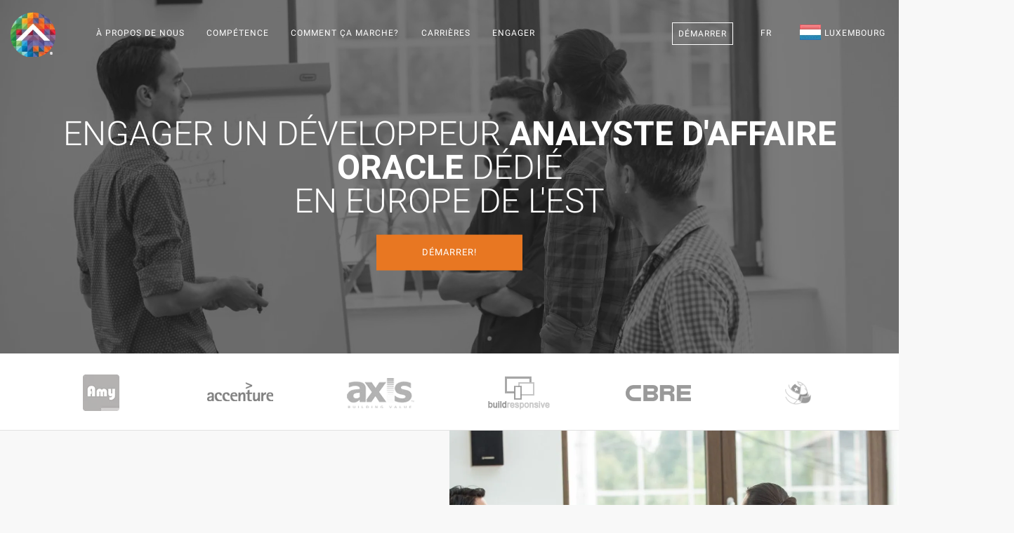

--- FILE ---
content_type: text/html; charset=utf-8
request_url: https://teamextension.lu/fr/engager/analyste-d-affaire-oracle-dedie
body_size: 19725
content:
<!doctype html><html lang="fr"> <head><meta charset="utf-8"><meta name="viewport" content="width=device-width, initial-scale=1.0"><meta name="author" content="Team Extension® Luxembourg"><link rel="publisher" href="https://plus.google.com/+TeamExtensionSRLBucure%C8%99ti"><meta property="og:locale" content="fr_LU"/><meta property="og:type" content="website"/><meta name="ahrefs-site-verification" content="0374570cda172a9a8999331c3add12111c56ec7de725bc5a3309cc3793b95f67"><meta property="og:image" content="https://teamextension.lu/dist/img/skills/oracle_og.webp"/><title>Engager un développeur Analyste d'affaire Oracle dédié en Europe de l'Est</title><meta property="og:title" content="Engager un développeur Analyste d'affaire Oracle dédié en Europe de l'Est"/><meta property="og:description" content="Recruter facilement un programmeur Analyste d'affaire Oracle Trouver et retenir un un développeur Analyste d'affaire Oracle peut être un défi pour certaines ..."/><meta name="description" content="Recruter facilement un programmeur Analyste d'affaire Oracle Trouver et retenir un un développeur Analyste d'affaire Oracle peut être un défi pour certaines ..."><meta name="twitter:card" content="summary"><meta name="twitter:site" content="@TeamExtensionLU"><meta name="twitter:title" content="Engager un développeur Analyste d'affaire Oracle dédié en Europe de l'Est | Team Extension® Luxembourg"><meta name="twitter:description" content="Recruter facilement un programmeur Analyste d'affaire Oracle Trouver et retenir un un développeur Analyste d'affaire Oracle peut être un défi pour certaines ..."><link rel="amphtml" href="https://teamextension.lu/amp/fr/engager/analyste-d-affaire-oracle-dedie"><meta property="og:url" content="https://teamextension.lu/fr/engager/analyste-d-affaire-oracle-dedie"/><meta property="og:site_name" content="Team Extension® Luxembourg"/><link rel="canonical" href="https://teamextension.lu/fr/engager/analyste-d-affaire-oracle-dedie"/><link rel="icon" href="https://teamextension.lu/favicon.te.ico" type="image/x-icon"><link rel="apple-touch-icon" sizes="57x57" href="https://teamextension.lu/dist/icons/apple-icon-57x57.webp"><link rel="apple-touch-icon" sizes="60x60" href="https://teamextension.lu/dist/icons/apple-icon-60x60.webp"><link rel="apple-touch-icon" sizes="72x72" href="https://teamextension.lu/dist/icons/apple-icon-72x72.webp"><link rel="apple-touch-icon" sizes="76x76" href="https://teamextension.lu/dist/icons/apple-icon-76x76.webp"><link rel="apple-touch-icon" sizes="114x114" href="https://teamextension.lu/dist/icons/apple-icon-114x114.webp"><link rel="apple-touch-icon" sizes="120x120" href="https://teamextension.lu/dist/icons/apple-icon-120x120.webp"><link rel="apple-touch-icon" sizes="144x144" href="https://teamextension.lu/dist/icons/apple-icon-144x144.webp"><link rel="apple-touch-icon" sizes="152x152" href="https://teamextension.lu/dist/icons/apple-icon-152x152.webp"><link rel="apple-touch-icon" sizes="180x180" href="https://teamextension.lu/dist/icons/apple-icon-180x180.webp"><link rel="icon" type="image/png" sizes="192x192" href="https://teamextension.lu/dist/icons/android-icon-192x192.webp"><link rel="icon" type="image/png" sizes="32x32" href="https://teamextension.lu/dist/icons/favicon-32x32.webp"><link rel="icon" type="image/png" sizes="96x96" href="https://teamextension.lu/dist/icons/favicon-96x96.webp"><link rel="icon" type="image/png" sizes="16x16" href="https://teamextension.lu/dist/icons/favicon-16x16.webp"><link rel="manifest" href="https://teamextension.lu/dist/icons/manifest.json"><meta name="theme-color" content="#000"/><meta name="msapplication-TileColor" content="#ffffff"><meta name="msapplication-TileImage" content="https://teamextension.lu/dist/icons/ms-icon-144x144.webp"><meta name="theme-color" content="#ffffff"><link rel="alternate" type="application/rss+xml" title="Insights - Team Extension &raquo; Feed" href="https://teamextension.blog/feed/" /><link rel="alternate" type="application/rss+xml" title="Insights - Team Extension &raquo; Comments Feed" href="https://teamextension.blog/comments/feed/" /><link async href="https://teamextension.lu/dist/css/core-1.4.0.min.css" rel="stylesheet" type="text/css" media="all" /><style>/* General Stylesheet *//* Owl.carousel.min.css */.owl-carousel,.owl-carousel .owl-item{width:100%;-webkit-tap-highlight-color:transparent;position:relative}.owl-carousel .animated{-webkit-animation-duration:1s;animation-duration:1s;-webkit-animation-fill-mode:both;animation-fill-mode:both}.owl-carousel .owl-animated-in{z-index:0}.owl-carousel .owl-animated-out{z-index:1}.owl-carousel .fadeOut{-webkit-animation-name:fadeOut;animation-name:fadeOut}@-webkit-keyframes fadeOut{0%{opacity:1}100%{opacity:0}}@keyframes fadeOut{0%{opacity:1}100%{opacity:0}}.owl-height{-webkit-transition:height .5s ease-in-out;-moz-transition:height .5s ease-in-out;-ms-transition:height .5s ease-in-out;-o-transition:height .5s ease-in-out;transition:height .5s ease-in-out}.owl-carousel{display:none;z-index:1}.owl-carousel .owl-stage{position:relative;-ms-touch-action:pan-Y}.owl-carousel .owl-stage:after{content:".";display:block;clear:both;visibility:hidden;line-height:0;height:0}.owl-carousel .owl-stage-outer{position:relative;overflow:hidden;-webkit-transform:translate3d(0,0,0)}.owl-carousel .owl-controls .owl-dot,.owl-carousel .owl-controls .owl-nav .owl-next,.owl-carousel .owl-controls .owl-nav .owl-prev{cursor:pointer;cursor:hand;-webkit-user-select:none;-khtml-user-select:none;-moz-user-select:none;-ms-user-select:none;user-select:none}.owl-carousel.owl-loaded{display:block}.owl-carousel.owl-loading{opacity:0;display:block}.owl-carousel.owl-hidden{opacity:0}.owl-carousel .owl-refresh .owl-item{display:none}.owl-carousel .owl-item{min-height:1px;float:left;-webkit-backface-visibility:hidden;-webkit-touch-callout:none;-webkit-user-select:none;-moz-user-select:none;-ms-user-select:none;user-select:none}.owl-carousel.owl-text-select-on .owl-item{-webkit-user-select:auto;-moz-user-select:auto;-ms-user-select:auto;user-select:auto}.owl-carousel .owl-grab{cursor:move;cursor:-webkit-grab;cursor:-o-grab;cursor:-ms-grab;cursor:grab}.owl-carousel.owl-rtl{direction:rtl}.owl-carousel.owl-rtl .owl-item{float:right}.no-js .owl-carousel{display:block}.owl-carousel .owl-item .owl-lazy{opacity:0;-webkit-transition:opacity .4s ease;-moz-transition:opacity .4s ease;-ms-transition:opacity .4s ease;-o-transition:opacity .4s ease;transition:opacity .4s ease}.owl-carousel .owl-item img{transform-style:preserve-3d}.owl-carousel .owl-video-wrapper{position:relative;height:100%;background:#000}.owl-carousel .owl-video-play-icon{position:absolute;height:80px;width:80px;left:50%;top:50%;margin-left:-40px;margin-top:-40px;background:url(owl.video.play.webp) no-repeat;cursor:pointer;z-index:1;-webkit-backface-visibility:hidden;-webkit-transition:scale .1s ease;-moz-transition:scale .1s ease;-ms-transition:scale .1s ease;-o-transition:scale .1s ease;transition:scale .1s ease}.owl-carousel .owl-video-play-icon:hover{-webkit-transition:scale(1.3,1.3);-moz-transition:scale(1.3,1.3);-ms-transition:scale(1.3,1.3);-o-transition:scale(1.3,1.3);transition:scale(1.3,1.3)}.owl-carousel .owl-video-playing .owl-video-play-icon,.owl-carousel .owl-video-playing .owl-video-tn{display:none}.owl-carousel .owl-video-tn{opacity:0;height:100%;background-position:center center;background-repeat:no-repeat;-webkit-background-size:contain;-moz-background-size:contain;-o-background-size:contain;background-size:contain;-webkit-transition:opacity .4s ease;-moz-transition:opacity .4s ease;-ms-transition:opacity .4s ease;-o-transition:opacity .4s ease;transition:opacity .4s ease}.owl-carousel .owl-video-frame{position:relative;z-index:1}* { box-sizing: border-box;-moz-box-sizing: border-box;-webkit-box-sizing: border-box;}.cc-compliance>.cc-btn { font-family: Roboto, sans-serif; text-transform: uppercase; font-weight: 100; -ms-flex: 1;}.cc-floating .cc-message { display: block; font-family: Roboto, sans-serif; margin-bottom: 1em;}a.btn { border-radius: 0px;}#footer_links em { font-size: 10px; padding-left: 10px;}/* Team Extension Specific */section[id="hire-your-developer"] h3 {color: #868585;}.loader:before{background-image: url("https://teamextension.lu/dist/img/bar.webp") !important;background-size: cover;}#ctaBTN {border-radius:0px;background: #E87722 !important;}#ctaBTN:hover { background: #e46029 !important;}.btn.btn--primary { border-radius:0px; border: none;}.btn--primary, .btn--primary:visited {border-radius:0px; border: none;}</style><style>.f32 .flag{display:inline-block;height:32px;width:32px;vertical-align:text-top;line-height:32px;background:url("https://teamextension.lu/dist/flags/flags32.webp") no-repeat;}.f32 ._African_Union{background-position:0 -32px;}.f32 ._Arab_League{background-position:0 -64px;}.f32 ._ASEAN{background-position:0 -96px;}.f32 ._CARICOM{background-position:0 -128px;}.f32 ._CIS{background-position:0 -160px;}.f32 ._Commonwealth{background-position:0 -192px;}.f32 ._England{background-position:0 -224px;}.f32 ._European_Union, .f32 .eu{background-position:0 -256px;}.f32 ._Islamic_Conference{background-position:0 -288px;}.f32 ._Kosovo{background-position:0 -320px;}.f32 ._NATO{background-position:0 -352px;}.f32 ._Northern_Cyprus{background-position:0 -384px;}.f32 ._Northern_Ireland{background-position:0 -416px;}.f32 ._Olimpic_Movement{background-position:0 -448px;}.f32 ._OPEC{background-position:0 -480px;}.f32 ._Red_Cross{background-position:0 -512px;}.f32 ._Scotland{background-position:0 -544px;}.f32 ._Somaliland{background-position:0 -576px;}.f32 ._Tibet{background-position:0 -608px;}.f32 ._United_Nations{background-position:0 -640px;}.f32 ._Wales{background-position:0 -672px;}.f32 .ad{background-position:0 -704px;}.f32 .ae{background-position:0 -736px;}.f32 .af{background-position:0 -768px;}.f32 .ag{background-position:0 -800px;}.f32 .ai{background-position:0 -832px;}.f32 .al{background-position:0 -864px;}.f32 .am{background-position:0 -896px;}.f32 .ao{background-position:0 -928px;}.f32 .aq{background-position:0 -960px;}.f32 .ar{background-position:0 -992px;}.f32 .as{background-position:0 -1024px;}.f32 .at{background-position:0 -1056px;}.f32 .au{background-position:0 -1088px;}.f32 .aw{background-position:0 -1120px;}.f32 .ax{background-position:0 -1152px;}.f32 .az{background-position:0 -1184px;}.f32 .ba{background-position:0 -1216px;}.f32 .bb{background-position:0 -1248px;}.f32 .bd{background-position:0 -1280px;}.f32 .be{background-position:0 -1312px;}.f32 .bf{background-position:0 -1344px;}.f32 .bg{background-position:0 -1376px;}.f32 .bh{background-position:0 -1408px;}.f32 .bi{background-position:0 -1440px;}.f32 .bj{background-position:0 -1472px;}.f32 .bm{background-position:0 -1504px;}.f32 .bn{background-position:0 -1536px;}.f32 .bo{background-position:0 -1568px;}.f32 .br{background-position:0 -1600px;}.f32 .bs{background-position:0 -1632px;}.f32 .bt{background-position:0 -1664px;}.f32 .bw{background-position:0 -1696px;}.f32 .by{background-position:0 -1728px;}.f32 .bz{background-position:0 -1760px;}.f32 .ca{background-position:0 -1792px;}.f32 .cd{background-position:0 -1824px;}.f32 .cf{background-position:0 -1856px;}.f32 .cg{background-position:0 -1888px;}.f32 .ch{background-position:0 -1920px;}.f32 .ci{background-position:0 -1952px;}.f32 .ck{background-position:0 -1984px;}.f32 .cl{background-position:0 -2016px;}.f32 .cm{background-position:0 -2048px;}.f32 .cn{background-position:0 -2080px;}.f32 .co{background-position:0 -2112px;}.f32 .cr{background-position:0 -2144px;}.f32 .cu{background-position:0 -2176px;}.f32 .cv{background-position:0 -2208px;}.f32 .cy{background-position:0 -2240px;}.f32 .cz{background-position:0 -2272px;}.f32 .de{background-position:0 -2304px;}.f32 .dj{background-position:0 -2336px;}.f32 .dk{background-position:0 -2368px;}.f32 .dm{background-position:0 -2400px;}.f32 .do{background-position:0 -2432px;}.f32 .dz{background-position:0 -2464px;}.f32 .ec{background-position:0 -2496px;}.f32 .ee{background-position:0 -2528px;}.f32 .eg{background-position:0 -2560px;}.f32 .eh{background-position:0 -2592px;}.f32 .er{background-position:0 -2624px;}.f32 .es{background-position:0 -2656px;}.f32 .et{background-position:0 -2688px;}.f32 .fi{background-position:0 -2720px;}.f32 .fj{background-position:0 -2752px;}.f32 .fm{background-position:0 -2784px;}.f32 .fo{background-position:0 -2816px;}.f32 .fr{background-position:0 -2848px;} .f32 .bl, .f32 .cp, .f32 .mf, .f32 .yt{background-position:0 -2848px;}.f32 .ga{background-position:0 -2880px;}.f32 .gb{background-position:0 -2912px;} .f32 .sh{background-position:0 -2912px;}.f32 .gd{background-position:0 -2944px;}.f32 .ge{background-position:0 -2976px;}.f32 .gg{background-position:0 -3008px;}.f32 .gh{background-position:0 -3040px;}.f32 .gi{background-position:0 -3072px;}.f32 .gl{background-position:0 -3104px;}.f32 .gm{background-position:0 -3136px;}.f32 .gn{background-position:0 -3168px;}.f32 .gp{background-position:0 -3200px;}.f32 .gq{background-position:0 -3232px;}.f32 .gr{background-position:0 -3264px;}.f32 .gt{background-position:0 -3296px;}.f32 .gu{background-position:0 -3328px;}.f32 .gw{background-position:0 -3360px;}.f32 .gy{background-position:0 -3392px;}.f32 .hk{background-position:0 -3424px;}.f32 .hn{background-position:0 -3456px;}.f32 .hr{background-position:0 -3488px;}.f32 .ht{background-position:0 -3520px;}.f32 .hu{background-position:0 -3552px;}.f32 .id{background-position:0 -3584px;}.f32 .mc{background-position:0 -3584px;}.f32 .ie{background-position:0 -3616px;}.f32 .il{background-position:0 -3648px;}.f32 .im{background-position:0 -3680px;}.f32 .in{background-position:0 -3712px;}.f32 .iq{background-position:0 -3744px;}.f32 .ir{background-position:0 -3776px;}.f32 .is{background-position:0 -3808px;}.f32 .it{background-position:0 -3840px;}.f32 .je{background-position:0 -3872px;}.f32 .jm{background-position:0 -3904px;}.f32 .jo{background-position:0 -3936px;}.f32 .jp{background-position:0 -3968px;}.f32 .ke{background-position:0 -4000px;}.f32 .kg{background-position:0 -4032px;}.f32 .kh{background-position:0 -4064px;}.f32 .ki{background-position:0 -4096px;}.f32 .km{background-position:0 -4128px;}.f32 .kn{background-position:0 -4160px;}.f32 .kp{background-position:0 -4192px;}.f32 .kr{background-position:0 -4224px;}.f32 .kw{background-position:0 -4256px;}.f32 .ky{background-position:0 -4288px;}.f32 .kz{background-position:0 -4320px;}.f32 .la{background-position:0 -4352px;}.f32 .lb{background-position:0 -4384px;}.f32 .lc{background-position:0 -4416px;}.f32 .li{background-position:0 -4448px;}.f32 .lk{background-position:0 -4480px;}.f32 .lr{background-position:0 -4512px;}.f32 .ls{background-position:0 -4544px;}.f32 .lt{background-position:0 -4576px;}.f32 .lu{background-position:0 -4608px;}.f32 .lv{background-position:0 -4640px;}.f32 .ly{background-position:0 -4672px;}.f32 .ma{background-position:0 -4704px;}.f32 .md{background-position:0 -4736px;}.f32 .me{background-position:0 -4768px;}.f32 .mg{background-position:0 -4800px;}.f32 .mh{background-position:0 -4832px;}.f32 .mk{background-position:0 -4864px;}.f32 .ml{background-position:0 -4896px;}.f32 .mm{background-position:0 -4928px;}.f32 .mn{background-position:0 -4960px;}.f32 .mo{background-position:0 -4992px;}.f32 .mq{background-position:0 -5024px;}.f32 .mr{background-position:0 -5056px;}.f32 .ms{background-position:0 -5088px;}.f32 .mt{background-position:0 -5120px;}.f32 .mu{background-position:0 -5152px;}.f32 .mv{background-position:0 -5184px;}.f32 .mw{background-position:0 -5216px;}.f32 .mx{background-position:0 -5248px;}.f32 .my{background-position:0 -5280px;}.f32 .mz{background-position:0 -5312px;}.f32 .na{background-position:0 -5344px;}.f32 .nc{background-position:0 -5376px;}.f32 .ne{background-position:0 -5408px;}.f32 .ng{background-position:0 -5440px;}.f32 .ni{background-position:0 -5472px;}.f32 .nl{background-position:0 -5504px;} .f32 .bq{background-position:0 -5504px;}.f32 .no{background-position:0 -5536px;} .f32 .bv, .f32 .nq, .f32 .sj{background-position:0 -5536px;}.f32 .np{background-position:0 -5568px;}.f32 .nr{background-position:0 -5600px;}.f32 .nz{background-position:0 -5632px;}.f32 .om{background-position:0 -5664px;}.f32 .pa{background-position:0 -5696px;}.f32 .pe{background-position:0 -5728px;}.f32 .pf{background-position:0 -5760px;}.f32 .pg{background-position:0 -5792px;}.f32 .ph{background-position:0 -5824px;}.f32 .pk{background-position:0 -5856px;}.f32 .pl{background-position:0 -5888px;}.f32 .pr{background-position:0 -5920px;}.f32 .ps{background-position:0 -5952px;}.f32 .pt{background-position:0 -5984px;}.f32 .pw{background-position:0 -6016px;}.f32 .py{background-position:0 -6048px;}.f32 .qa{background-position:0 -6080px;}.f32 .re{background-position:0 -6112px;}.f32 .ro{background-position:0 -6144px;}.f32 .rs{background-position:0 -6176px;}.f32 .ru{background-position:0 -6208px;}.f32 .rw{background-position:0 -6240px;}.f32 .sa{background-position:0 -6272px;}.f32 .sb{background-position:0 -6304px;}.f32 .sc{background-position:0 -6336px;}.f32 .sd{background-position:0 -6368px;}.f32 .se{background-position:0 -6400px;}.f32 .sg{background-position:0 -6432px;}.f32 .si{background-position:0 -6464px;}.f32 .sk{background-position:0 -6496px;}.f32 .sl{background-position:0 -6528px;}.f32 .sm{background-position:0 -6560px;}.f32 .sn{background-position:0 -6592px;}.f32 .so{background-position:0 -6624px;}.f32 .sr{background-position:0 -6656px;}.f32 .st{background-position:0 -6688px;}.f32 .sv{background-position:0 -6720px;}.f32 .sy{background-position:0 -6752px;}.f32 .sz{background-position:0 -6784px;}.f32 .tc{background-position:0 -6816px;}.f32 .td{background-position:0 -6848px;}.f32 .tg{background-position:0 -6880px;}.f32 .th{background-position:0 -6912px;}.f32 .tj{background-position:0 -6944px;}.f32 .tl{background-position:0 -6976px;}.f32 .tm{background-position:0 -7008px;}.f32 .tn{background-position:0 -7040px;}.f32 .to{background-position:0 -7072px;}.f32 .tr{background-position:0 -7104px;}.f32 .tt{background-position:0 -7136px;}.f32 .tv{background-position:0 -7168px;}.f32 .tw{background-position:0 -7200px;}.f32 .tz{background-position:0 -7232px;}.f32 .ua{background-position:0 -7264px;}.f32 .ug{background-position:0 -7296px;}.f32 .us{background-position:0 -7328px;}.f32 .uy{background-position:0 -7360px;}.f32 .uz{background-position:0 -7392px;}.f32 .va{background-position:0 -7424px;}.f32 .vc{background-position:0 -7456px;}.f32 .ve{background-position:0 -7488px;}.f32 .vg{background-position:0 -7520px;}.f32 .vi{background-position:0 -7552px;}.f32 .vn{background-position:0 -7584px;}.f32 .vu{background-position:0 -7616px;}.f32 .ws{background-position:0 -7648px;}.f32 .ye{background-position:0 -7680px;}.f32 .za{background-position:0 -7712px;}.f32 .zm{background-position:0 -7744px;}.f32 .zw{background-position:0 -7776px;}.f32 .sx{background-position:0 -7808px;}.f32 .cw{background-position:0 -7840px;}.f32 .ss{background-position:0 -7872px;}.f32 .nu{background-position:0 -7904px;}</style><style>@font-face{font-family:Roboto;font-weight:100;font-style:normal;src:url(https://teamextension.lu/dist/fonts/Roboto/Roboto-100/Roboto-100.eot);src:url(https://teamextension.lu/dist/fonts/Roboto/Roboto-100/Roboto-100.eot?#iefix) format('embedded-opentype'),local('Roboto Thin'),local('Roboto-100'),url(https://teamextension.lu/dist/fonts/Roboto/Roboto-100/Roboto-100.woff2) format('woff2'),url(https://teamextension.lu/dist/fonts/Roboto/Roboto-100/Roboto-100.woff) format('woff'),url(https://teamextension.lu/dist/fonts/Roboto/Roboto-100/Roboto-100.ttf) format('truetype'),url(https://teamextension.lu/dist/fonts/Roboto/Roboto-100/Roboto-100.svg#Roboto) format('svg')}@font-face{font-family:Roboto;font-weight:300;font-style:normal;src:url(https://teamextension.lu/dist/fonts/Roboto/Roboto-300/Roboto-300.eot);src:url(https://teamextension.lu/dist/fonts/Roboto/Roboto-300/Roboto-300.eot?#iefix) format('embedded-opentype'),local('Roboto Light'),local('Roboto-300'),url(https://teamextension.lu/dist/fonts/Roboto/Roboto-300/Roboto-300.woff2) format('woff2'),url(https://teamextension.lu/dist/fonts/Roboto/Roboto-300/Roboto-300.woff) format('woff'),url(https://teamextension.lu/dist/fonts/Roboto/Roboto-300/Roboto-300.ttf) format('truetype'),url(https://teamextension.lu/dist/fonts/Roboto/Roboto-300/Roboto-300.svg#Roboto) format('svg')}@font-face{font-family:Roboto;font-weight:400;font-style:normal;src:url(https://teamextension.lu/dist/fonts/Roboto/Roboto-regular/Roboto-regular.eot);src:url(https://teamextension.lu/dist/fonts/Roboto/Roboto-regular/Roboto-regular.eot?#iefix) format('embedded-opentype'),local('Roboto'),local('Roboto-regular'),url(https://teamextension.lu/dist/fonts/Roboto/Roboto-regular/Roboto-regular.woff2) format('woff2'),url(https://teamextension.lu/dist/fonts/Roboto/Roboto-regular/Roboto-regular.woff) format('woff'),url(https://teamextension.lu/dist/fonts/Roboto/Roboto-regular/Roboto-regular.ttf) format('truetype'),url(https://teamextension.lu/dist/fonts/Roboto/Roboto-regular/Roboto-regular.svg#Roboto) format('svg')}@font-face{font-family:Roboto;font-weight:700;font-style:normal;src:url(https://teamextension.lu/dist/fonts/Roboto/Roboto-700/Roboto-700.eot);src:url(https://teamextension.lu/dist/fonts/Roboto/Roboto-700/Roboto-700.eot?#iefix) format('embedded-opentype'),local('Roboto Bold'),local('Roboto-700'),url(https://teamextension.lu/dist/fonts/Roboto/Roboto-700/Roboto-700.woff2) format('woff2'),url(https://teamextension.lu/dist/fonts/Roboto/Roboto-700/Roboto-700.woff) format('woff'),url(https://teamextension.lu/dist/fonts/Roboto/Roboto-700/Roboto-700.ttf) format('truetype'),url(https://teamextension.lu/dist/fonts/Roboto/Roboto-700/Roboto-700.svg#Roboto) format('svg')}@font-face{font-family:'FontAwesome';src:url('https://teamextension.lu/dist/fonts/fontawesome-webfont.eot?v=4.7.0');src:url('https://teamextension.lu/dist/fonts/fontawesome-webfont.eot?#iefix&v=4.7.0') format('embedded-opentype'),url('https://teamextension.lu/dist/fonts/fontawesome-webfont.woff2?v=4.7.0') format('woff2'),url('https://teamextension.lu/dist/fonts/fontawesome-webfont.woff?v=4.7.0') format('woff'),url('https://teamextension.lu/dist/fonts/fontawesome-webfont.ttf?v=4.7.0') format('truetype'),url('https://teamextension.lu/dist/fonts/fontawesome-webfont.svg?v=4.7.0#fontawesomeregular') format('svg');font-weight:normal;font-style:normal}.fa{display:inline-block;font:normal normal normal 14px/1 FontAwesome;font-size:inherit;text-rendering:auto;-webkit-font-smoothing:antialiased;-moz-osx-font-smoothing:grayscale}.fa-lg{font-size:1.33333333em;line-height:.75em;vertical-align:-15%}.fa-2x{font-size:2em}.fa-3x{font-size:3em}.fa-4x{font-size:4em}.fa-5x{font-size:5em}.fa-fw{width:1.28571429em;text-align:center}.fa-ul{padding-left:0;margin-left:2.14285714em;list-style-type:none}.fa-ul>li{position:relative}.fa-li{position:absolute;left:-2.14285714em;width:2.14285714em;top:.14285714em;text-align:center}.fa-li.fa-lg{left:-1.85714286em}.fa-border{padding:.2em .25em .15em;border:solid .08em #eee;border-radius:.1em}.fa-pull-left{float:left}.fa-pull-right{float:right}.fa.fa-pull-left{margin-right:.3em}.fa.fa-pull-right{margin-left:.3em}.pull-right{float:right}.pull-left{float:left}.fa.pull-left{margin-right:.3em}.fa.pull-right{margin-left:.3em}.fa-spin{-webkit-animation:fa-spin 2s infinite linear;animation:fa-spin 2s infinite linear}.fa-pulse{-webkit-animation:fa-spin 1s infinite steps(8);animation:fa-spin 1s infinite steps(8)}@-webkit-keyframes fa-spin{0%{-webkit-transform:rotate(0deg);transform:rotate(0deg)}100%{-webkit-transform:rotate(359deg);transform:rotate(359deg)}}@keyframes fa-spin{0%{-webkit-transform:rotate(0deg);transform:rotate(0deg)}100%{-webkit-transform:rotate(359deg);transform:rotate(359deg)}}.fa-rotate-90{-ms-filter:"progid:DXImageTransform.Microsoft.BasicImage(rotation=1)";-webkit-transform:rotate(90deg);-ms-transform:rotate(90deg);transform:rotate(90deg)}.fa-rotate-180{-ms-filter:"progid:DXImageTransform.Microsoft.BasicImage(rotation=2)";-webkit-transform:rotate(180deg);-ms-transform:rotate(180deg);transform:rotate(180deg)}.fa-rotate-270{-ms-filter:"progid:DXImageTransform.Microsoft.BasicImage(rotation=3)";-webkit-transform:rotate(270deg);-ms-transform:rotate(270deg);transform:rotate(270deg)}.fa-flip-horizontal{-ms-filter:"progid:DXImageTransform.Microsoft.BasicImage(rotation=0, mirror=1)";-webkit-transform:scale(-1, 1);-ms-transform:scale(-1, 1);transform:scale(-1, 1)}.fa-flip-vertical{-ms-filter:"progid:DXImageTransform.Microsoft.BasicImage(rotation=2, mirror=1)";-webkit-transform:scale(1, -1);-ms-transform:scale(1, -1);transform:scale(1, -1)}:root .fa-rotate-90,:root .fa-rotate-180,:root .fa-rotate-270,:root .fa-flip-horizontal,:root .fa-flip-vertical{filter:none}.fa-stack{position:relative;display:inline-block;width:2em;height:2em;line-height:2em;vertical-align:middle}.fa-stack-1x,.fa-stack-2x{position:absolute;left:0;width:100%;text-align:center}.fa-stack-1x{line-height:inherit}.fa-stack-2x{font-size:2em}.fa-inverse{color:#fff}.fa-glass:before{content:"\f000"}.fa-music:before{content:"\f001"}.fa-search:before{content:"\f002"}.fa-envelope-o:before{content:"\f003"}.fa-heart:before{content:"\f004"}.fa-star:before{content:"\f005"}.fa-star-o:before{content:"\f006"}.fa-user:before{content:"\f007"}.fa-film:before{content:"\f008"}.fa-th-large:before{content:"\f009"}.fa-th:before{content:"\f00a"}.fa-th-list:before{content:"\f00b"}.fa-check:before{content:"\f00c"}.fa-remove:before,.fa-close:before,.fa-times:before{content:"\f00d"}.fa-search-plus:before{content:"\f00e"}.fa-search-minus:before{content:"\f010"}.fa-power-off:before{content:"\f011"}.fa-signal:before{content:"\f012"}.fa-gear:before,.fa-cog:before{content:"\f013"}.fa-trash-o:before{content:"\f014"}.fa-home:before{content:"\f015"}.fa-file-o:before{content:"\f016"}.fa-clock-o:before{content:"\f017"}.fa-road:before{content:"\f018"}.fa-download:before{content:"\f019"}.fa-arrow-circle-o-down:before{content:"\f01a"}.fa-arrow-circle-o-up:before{content:"\f01b"}.fa-inbox:before{content:"\f01c"}.fa-play-circle-o:before{content:"\f01d"}.fa-rotate-right:before,.fa-repeat:before{content:"\f01e"}.fa-refresh:before{content:"\f021"}.fa-list-alt:before{content:"\f022"}.fa-lock:before{content:"\f023"}.fa-flag:before{content:"\f024"}.fa-headphones:before{content:"\f025"}.fa-volume-off:before{content:"\f026"}.fa-volume-down:before{content:"\f027"}.fa-volume-up:before{content:"\f028"}.fa-qrcode:before{content:"\f029"}.fa-barcode:before{content:"\f02a"}.fa-tag:before{content:"\f02b"}.fa-tags:before{content:"\f02c"}.fa-book:before{content:"\f02d"}.fa-bookmark:before{content:"\f02e"}.fa-print:before{content:"\f02f"}.fa-camera:before{content:"\f030"}.fa-font:before{content:"\f031"}.fa-bold:before{content:"\f032"}.fa-italic:before{content:"\f033"}.fa-text-height:before{content:"\f034"}.fa-text-width:before{content:"\f035"}.fa-align-left:before{content:"\f036"}.fa-align-center:before{content:"\f037"}.fa-align-right:before{content:"\f038"}.fa-align-justify:before{content:"\f039"}.fa-list:before{content:"\f03a"}.fa-dedent:before,.fa-outdent:before{content:"\f03b"}.fa-indent:before{content:"\f03c"}.fa-video-camera:before{content:"\f03d"}.fa-photo:before,.fa-image:before,.fa-picture-o:before{content:"\f03e"}.fa-pencil:before{content:"\f040"}.fa-map-marker:before{content:"\f041"}.fa-adjust:before{content:"\f042"}.fa-tint:before{content:"\f043"}.fa-edit:before,.fa-pencil-square-o:before{content:"\f044"}.fa-share-square-o:before{content:"\f045"}.fa-check-square-o:before{content:"\f046"}.fa-arrows:before{content:"\f047"}.fa-step-backward:before{content:"\f048"}.fa-fast-backward:before{content:"\f049"}.fa-backward:before{content:"\f04a"}.fa-play:before{content:"\f04b"}.fa-pause:before{content:"\f04c"}.fa-stop:before{content:"\f04d"}.fa-forward:before{content:"\f04e"}.fa-fast-forward:before{content:"\f050"}.fa-step-forward:before{content:"\f051"}.fa-eject:before{content:"\f052"}.fa-chevron-left:before{content:"\f053"}.fa-chevron-right:before{content:"\f054"}.fa-plus-circle:before{content:"\f055"}.fa-minus-circle:before{content:"\f056"}.fa-times-circle:before{content:"\f057"}.fa-check-circle:before{content:"\f058"}.fa-question-circle:before{content:"\f059"}.fa-info-circle:before{content:"\f05a"}.fa-crosshairs:before{content:"\f05b"}.fa-times-circle-o:before{content:"\f05c"}.fa-check-circle-o:before{content:"\f05d"}.fa-ban:before{content:"\f05e"}.fa-arrow-left:before{content:"\f060"}.fa-arrow-right:before{content:"\f061"}.fa-arrow-up:before{content:"\f062"}.fa-arrow-down:before{content:"\f063"}.fa-mail-forward:before,.fa-share:before{content:"\f064"}.fa-expand:before{content:"\f065"}.fa-compress:before{content:"\f066"}.fa-plus:before{content:"\f067"}.fa-minus:before{content:"\f068"}.fa-asterisk:before{content:"\f069"}.fa-exclamation-circle:before{content:"\f06a"}.fa-gift:before{content:"\f06b"}.fa-leaf:before{content:"\f06c"}.fa-fire:before{content:"\f06d"}.fa-eye:before{content:"\f06e"}.fa-eye-slash:before{content:"\f070"}.fa-warning:before,.fa-exclamation-triangle:before{content:"\f071"}.fa-plane:before{content:"\f072"}.fa-calendar:before{content:"\f073"}.fa-random:before{content:"\f074"}.fa-comment:before{content:"\f075"}.fa-magnet:before{content:"\f076"}.fa-chevron-up:before{content:"\f077"}.fa-chevron-down:before{content:"\f078"}.fa-retweet:before{content:"\f079"}.fa-shopping-cart:before{content:"\f07a"}.fa-folder:before{content:"\f07b"}.fa-folder-open:before{content:"\f07c"}.fa-arrows-v:before{content:"\f07d"}.fa-arrows-h:before{content:"\f07e"}.fa-bar-chart-o:before,.fa-bar-chart:before{content:"\f080"}.fa-twitter-square:before{content:"\f081"}.fa-facebook-square:before{content:"\f082"}.fa-camera-retro:before{content:"\f083"}.fa-key:before{content:"\f084"}.fa-gears:before,.fa-cogs:before{content:"\f085"}.fa-comments:before{content:"\f086"}.fa-thumbs-o-up:before{content:"\f087"}.fa-thumbs-o-down:before{content:"\f088"}.fa-star-half:before{content:"\f089"}.fa-heart-o:before{content:"\f08a"}.fa-sign-out:before{content:"\f08b"}.fa-linkedin-square:before{content:"\f08c"}.fa-thumb-tack:before{content:"\f08d"}.fa-external-link:before{content:"\f08e"}.fa-sign-in:before{content:"\f090"}.fa-trophy:before{content:"\f091"}.fa-github-square:before{content:"\f092"}.fa-upload:before{content:"\f093"}.fa-lemon-o:before{content:"\f094"}.fa-phone:before{content:"\f095"}.fa-square-o:before{content:"\f096"}.fa-bookmark-o:before{content:"\f097"}.fa-phone-square:before{content:"\f098"}.fa-twitter:before{content:"\f099"}.fa-facebook-f:before,.fa-facebook:before{content:"\f09a"}.fa-github:before{content:"\f09b"}.fa-unlock:before{content:"\f09c"}.fa-credit-card:before{content:"\f09d"}.fa-feed:before,.fa-rss:before{content:"\f09e"}.fa-hdd-o:before{content:"\f0a0"}.fa-bullhorn:before{content:"\f0a1"}.fa-bell:before{content:"\f0f3"}.fa-certificate:before{content:"\f0a3"}.fa-hand-o-right:before{content:"\f0a4"}.fa-hand-o-left:before{content:"\f0a5"}.fa-hand-o-up:before{content:"\f0a6"}.fa-hand-o-down:before{content:"\f0a7"}.fa-arrow-circle-left:before{content:"\f0a8"}.fa-arrow-circle-right:before{content:"\f0a9"}.fa-arrow-circle-up:before{content:"\f0aa"}.fa-arrow-circle-down:before{content:"\f0ab"}.fa-globe:before{content:"\f0ac"}.fa-wrench:before{content:"\f0ad"}.fa-tasks:before{content:"\f0ae"}.fa-filter:before{content:"\f0b0"}.fa-briefcase:before{content:"\f0b1"}.fa-arrows-alt:before{content:"\f0b2"}.fa-group:before,.fa-users:before{content:"\f0c0"}.fa-chain:before,.fa-link:before{content:"\f0c1"}.fa-cloud:before{content:"\f0c2"}.fa-flask:before{content:"\f0c3"}.fa-cut:before,.fa-scissors:before{content:"\f0c4"}.fa-copy:before,.fa-files-o:before{content:"\f0c5"}.fa-paperclip:before{content:"\f0c6"}.fa-save:before,.fa-floppy-o:before{content:"\f0c7"}.fa-square:before{content:"\f0c8"}.fa-navicon:before,.fa-reorder:before,.fa-bars:before{content:"\f0c9"}.fa-list-ul:before{content:"\f0ca"}.fa-list-ol:before{content:"\f0cb"}.fa-strikethrough:before{content:"\f0cc"}.fa-underline:before{content:"\f0cd"}.fa-table:before{content:"\f0ce"}.fa-magic:before{content:"\f0d0"}.fa-truck:before{content:"\f0d1"}.fa-pinterest:before{content:"\f0d2"}.fa-pinterest-square:before{content:"\f0d3"}.fa-google-plus-square:before{content:"\f0d4"}.fa-google-plus:before{content:"\f0d5"}.fa-money:before{content:"\f0d6"}.fa-caret-down:before{content:"\f0d7"}.fa-caret-up:before{content:"\f0d8"}.fa-caret-left:before{content:"\f0d9"}.fa-caret-right:before{content:"\f0da"}.fa-columns:before{content:"\f0db"}.fa-unsorted:before,.fa-sort:before{content:"\f0dc"}.fa-sort-down:before,.fa-sort-desc:before{content:"\f0dd"}.fa-sort-up:before,.fa-sort-asc:before{content:"\f0de"}.fa-envelope:before{content:"\f0e0"}.fa-linkedin:before{content:"\f0e1"}.fa-rotate-left:before,.fa-undo:before{content:"\f0e2"}.fa-legal:before,.fa-gavel:before{content:"\f0e3"}.fa-dashboard:before,.fa-tachometer:before{content:"\f0e4"}.fa-comment-o:before{content:"\f0e5"}.fa-comments-o:before{content:"\f0e6"}.fa-flash:before,.fa-bolt:before{content:"\f0e7"}.fa-sitemap:before{content:"\f0e8"}.fa-umbrella:before{content:"\f0e9"}.fa-paste:before,.fa-clipboard:before{content:"\f0ea"}.fa-lightbulb-o:before{content:"\f0eb"}.fa-exchange:before{content:"\f0ec"}.fa-cloud-download:before{content:"\f0ed"}.fa-cloud-upload:before{content:"\f0ee"}.fa-user-md:before{content:"\f0f0"}.fa-stethoscope:before{content:"\f0f1"}.fa-suitcase:before{content:"\f0f2"}.fa-bell-o:before{content:"\f0a2"}.fa-coffee:before{content:"\f0f4"}.fa-cutlery:before{content:"\f0f5"}.fa-file-text-o:before{content:"\f0f6"}.fa-building-o:before{content:"\f0f7"}.fa-hospital-o:before{content:"\f0f8"}.fa-ambulance:before{content:"\f0f9"}.fa-medkit:before{content:"\f0fa"}.fa-fighter-jet:before{content:"\f0fb"}.fa-beer:before{content:"\f0fc"}.fa-h-square:before{content:"\f0fd"}.fa-plus-square:before{content:"\f0fe"}.fa-angle-double-left:before{content:"\f100"}.fa-angle-double-right:before{content:"\f101"}.fa-angle-double-up:before{content:"\f102"}.fa-angle-double-down:before{content:"\f103"}.fa-angle-left:before{content:"\f104"}.fa-angle-right:before{content:"\f105"}.fa-angle-up:before{content:"\f106"}.fa-angle-down:before{content:"\f107"}.fa-desktop:before{content:"\f108"}.fa-laptop:before{content:"\f109"}.fa-tablet:before{content:"\f10a"}.fa-mobile-phone:before,.fa-mobile:before{content:"\f10b"}.fa-circle-o:before{content:"\f10c"}.fa-quote-left:before{content:"\f10d"}.fa-quote-right:before{content:"\f10e"}.fa-spinner:before{content:"\f110"}.fa-circle:before{content:"\f111"}.fa-mail-reply:before,.fa-reply:before{content:"\f112"}.fa-github-alt:before{content:"\f113"}.fa-folder-o:before{content:"\f114"}.fa-folder-open-o:before{content:"\f115"}.fa-smile-o:before{content:"\f118"}.fa-frown-o:before{content:"\f119"}.fa-meh-o:before{content:"\f11a"}.fa-gamepad:before{content:"\f11b"}.fa-keyboard-o:before{content:"\f11c"}.fa-flag-o:before{content:"\f11d"}.fa-flag-checkered:before{content:"\f11e"}.fa-terminal:before{content:"\f120"}.fa-code:before{content:"\f121"}.fa-mail-reply-all:before,.fa-reply-all:before{content:"\f122"}.fa-star-half-empty:before,.fa-star-half-full:before,.fa-star-half-o:before{content:"\f123"}.fa-location-arrow:before{content:"\f124"}.fa-crop:before{content:"\f125"}.fa-code-fork:before{content:"\f126"}.fa-unlink:before,.fa-chain-broken:before{content:"\f127"}.fa-question:before{content:"\f128"}.fa-info:before{content:"\f129"}.fa-exclamation:before{content:"\f12a"}.fa-superscript:before{content:"\f12b"}.fa-subscript:before{content:"\f12c"}.fa-eraser:before{content:"\f12d"}.fa-puzzle-piece:before{content:"\f12e"}.fa-microphone:before{content:"\f130"}.fa-microphone-slash:before{content:"\f131"}.fa-shield:before{content:"\f132"}.fa-calendar-o:before{content:"\f133"}.fa-fire-extinguisher:before{content:"\f134"}.fa-rocket:before{content:"\f135"}.fa-maxcdn:before{content:"\f136"}.fa-chevron-circle-left:before{content:"\f137"}.fa-chevron-circle-right:before{content:"\f138"}.fa-chevron-circle-up:before{content:"\f139"}.fa-chevron-circle-down:before{content:"\f13a"}.fa-html5:before{content:"\f13b"}.fa-css3:before{content:"\f13c"}.fa-anchor:before{content:"\f13d"}.fa-unlock-alt:before{content:"\f13e"}.fa-bullseye:before{content:"\f140"}.fa-ellipsis-h:before{content:"\f141"}.fa-ellipsis-v:before{content:"\f142"}.fa-rss-square:before{content:"\f143"}.fa-play-circle:before{content:"\f144"}.fa-ticket:before{content:"\f145"}.fa-minus-square:before{content:"\f146"}.fa-minus-square-o:before{content:"\f147"}.fa-level-up:before{content:"\f148"}.fa-level-down:before{content:"\f149"}.fa-check-square:before{content:"\f14a"}.fa-pencil-square:before{content:"\f14b"}.fa-external-link-square:before{content:"\f14c"}.fa-share-square:before{content:"\f14d"}.fa-compass:before{content:"\f14e"}.fa-toggle-down:before,.fa-caret-square-o-down:before{content:"\f150"}.fa-toggle-up:before,.fa-caret-square-o-up:before{content:"\f151"}.fa-toggle-right:before,.fa-caret-square-o-right:before{content:"\f152"}.fa-euro:before,.fa-eur:before{content:"\f153"}.fa-gbp:before{content:"\f154"}.fa-dollar:before,.fa-usd:before{content:"\f155"}.fa-rupee:before,.fa-inr:before{content:"\f156"}.fa-cny:before,.fa-rmb:before,.fa-yen:before,.fa-jpy:before{content:"\f157"}.fa-ruble:before,.fa-rouble:before,.fa-rub:before{content:"\f158"}.fa-won:before,.fa-krw:before{content:"\f159"}.fa-bitcoin:before,.fa-btc:before{content:"\f15a"}.fa-file:before{content:"\f15b"}.fa-file-text:before{content:"\f15c"}.fa-sort-alpha-asc:before{content:"\f15d"}.fa-sort-alpha-desc:before{content:"\f15e"}.fa-sort-amount-asc:before{content:"\f160"}.fa-sort-amount-desc:before{content:"\f161"}.fa-sort-numeric-asc:before{content:"\f162"}.fa-sort-numeric-desc:before{content:"\f163"}.fa-thumbs-up:before{content:"\f164"}.fa-thumbs-down:before{content:"\f165"}.fa-youtube-square:before{content:"\f166"}.fa-youtube:before{content:"\f167"}.fa-xing:before{content:"\f168"}.fa-xing-square:before{content:"\f169"}.fa-youtube-play:before{content:"\f16a"}.fa-dropbox:before{content:"\f16b"}.fa-stack-overflow:before{content:"\f16c"}.fa-instagram:before{content:"\f16d"}.fa-flickr:before{content:"\f16e"}.fa-adn:before{content:"\f170"}.fa-bitbucket:before{content:"\f171"}.fa-bitbucket-square:before{content:"\f172"}.fa-tumblr:before{content:"\f173"}.fa-tumblr-square:before{content:"\f174"}.fa-long-arrow-down:before{content:"\f175"}.fa-long-arrow-up:before{content:"\f176"}.fa-long-arrow-left:before{content:"\f177"}.fa-long-arrow-right:before{content:"\f178"}.fa-apple:before{content:"\f179"}.fa-windows:before{content:"\f17a"}.fa-android:before{content:"\f17b"}.fa-linux:before{content:"\f17c"}.fa-dribbble:before{content:"\f17d"}.fa-skype:before{content:"\f17e"}.fa-foursquare:before{content:"\f180"}.fa-trello:before{content:"\f181"}.fa-female:before{content:"\f182"}.fa-male:before{content:"\f183"}.fa-gittip:before,.fa-gratipay:before{content:"\f184"}.fa-sun-o:before{content:"\f185"}.fa-moon-o:before{content:"\f186"}.fa-archive:before{content:"\f187"}.fa-bug:before{content:"\f188"}.fa-vk:before{content:"\f189"}.fa-weibo:before{content:"\f18a"}.fa-renren:before{content:"\f18b"}.fa-pagelines:before{content:"\f18c"}.fa-stack-exchange:before{content:"\f18d"}.fa-arrow-circle-o-right:before{content:"\f18e"}.fa-arrow-circle-o-left:before{content:"\f190"}.fa-toggle-left:before,.fa-caret-square-o-left:before{content:"\f191"}.fa-dot-circle-o:before{content:"\f192"}.fa-wheelchair:before{content:"\f193"}.fa-vimeo-square:before{content:"\f194"}.fa-turkish-lira:before,.fa-try:before{content:"\f195"}.fa-plus-square-o:before{content:"\f196"}.fa-space-shuttle:before{content:"\f197"}.fa-slack:before{content:"\f198"}.fa-envelope-square:before{content:"\f199"}.fa-wordpress:before{content:"\f19a"}.fa-openid:before{content:"\f19b"}.fa-institution:before,.fa-bank:before,.fa-university:before{content:"\f19c"}.fa-mortar-board:before,.fa-graduation-cap:before{content:"\f19d"}.fa-yahoo:before{content:"\f19e"}.fa-google:before{content:"\f1a0"}.fa-reddit:before{content:"\f1a1"}.fa-reddit-square:before{content:"\f1a2"}.fa-stumbleupon-circle:before{content:"\f1a3"}.fa-stumbleupon:before{content:"\f1a4"}.fa-delicious:before{content:"\f1a5"}.fa-digg:before{content:"\f1a6"}.fa-pied-piper-pp:before{content:"\f1a7"}.fa-pied-piper-alt:before{content:"\f1a8"}.fa-drupal:before{content:"\f1a9"}.fa-joomla:before{content:"\f1aa"}.fa-language:before{content:"\f1ab"}.fa-fax:before{content:"\f1ac"}.fa-building:before{content:"\f1ad"}.fa-child:before{content:"\f1ae"}.fa-paw:before{content:"\f1b0"}.fa-spoon:before{content:"\f1b1"}.fa-cube:before{content:"\f1b2"}.fa-cubes:before{content:"\f1b3"}.fa-behance:before{content:"\f1b4"}.fa-behance-square:before{content:"\f1b5"}.fa-steam:before{content:"\f1b6"}.fa-steam-square:before{content:"\f1b7"}.fa-recycle:before{content:"\f1b8"}.fa-automobile:before,.fa-car:before{content:"\f1b9"}.fa-cab:before,.fa-taxi:before{content:"\f1ba"}.fa-tree:before{content:"\f1bb"}.fa-spotify:before{content:"\f1bc"}.fa-deviantart:before{content:"\f1bd"}.fa-soundcloud:before{content:"\f1be"}.fa-database:before{content:"\f1c0"}.fa-file-pdf-o:before{content:"\f1c1"}.fa-file-word-o:before{content:"\f1c2"}.fa-file-excel-o:before{content:"\f1c3"}.fa-file-powerpoint-o:before{content:"\f1c4"}.fa-file-photo-o:before,.fa-file-picture-o:before,.fa-file-image-o:before{content:"\f1c5"}.fa-file-zip-o:before,.fa-file-archive-o:before{content:"\f1c6"}.fa-file-sound-o:before,.fa-file-audio-o:before{content:"\f1c7"}.fa-file-movie-o:before,.fa-file-video-o:before{content:"\f1c8"}.fa-file-code-o:before{content:"\f1c9"}.fa-vine:before{content:"\f1ca"}.fa-codepen:before{content:"\f1cb"}.fa-jsfiddle:before{content:"\f1cc"}.fa-life-bouy:before,.fa-life-buoy:before,.fa-life-saver:before,.fa-support:before,.fa-life-ring:before{content:"\f1cd"}.fa-circle-o-notch:before{content:"\f1ce"}.fa-ra:before,.fa-resistance:before,.fa-rebel:before{content:"\f1d0"}.fa-ge:before,.fa-empire:before{content:"\f1d1"}.fa-git-square:before{content:"\f1d2"}.fa-git:before{content:"\f1d3"}.fa-y-combinator-square:before,.fa-yc-square:before,.fa-hacker-news:before{content:"\f1d4"}.fa-tencent-weibo:before{content:"\f1d5"}.fa-qq:before{content:"\f1d6"}.fa-wechat:before,.fa-weixin:before{content:"\f1d7"}.fa-send:before,.fa-paper-plane:before{content:"\f1d8"}.fa-send-o:before,.fa-paper-plane-o:before{content:"\f1d9"}.fa-history:before{content:"\f1da"}.fa-circle-thin:before{content:"\f1db"}.fa-header:before{content:"\f1dc"}.fa-paragraph:before{content:"\f1dd"}.fa-sliders:before{content:"\f1de"}.fa-share-alt:before{content:"\f1e0"}.fa-share-alt-square:before{content:"\f1e1"}.fa-bomb:before{content:"\f1e2"}.fa-soccer-ball-o:before,.fa-futbol-o:before{content:"\f1e3"}.fa-tty:before{content:"\f1e4"}.fa-binoculars:before{content:"\f1e5"}.fa-plug:before{content:"\f1e6"}.fa-slideshare:before{content:"\f1e7"}.fa-twitch:before{content:"\f1e8"}.fa-yelp:before{content:"\f1e9"}.fa-newspaper-o:before{content:"\f1ea"}.fa-wifi:before{content:"\f1eb"}.fa-calculator:before{content:"\f1ec"}.fa-paypal:before{content:"\f1ed"}.fa-google-wallet:before{content:"\f1ee"}.fa-cc-visa:before{content:"\f1f0"}.fa-cc-mastercard:before{content:"\f1f1"}.fa-cc-discover:before{content:"\f1f2"}.fa-cc-amex:before{content:"\f1f3"}.fa-cc-paypal:before{content:"\f1f4"}.fa-cc-stripe:before{content:"\f1f5"}.fa-bell-slash:before{content:"\f1f6"}.fa-bell-slash-o:before{content:"\f1f7"}.fa-trash:before{content:"\f1f8"}.fa-copyright:before{content:"\f1f9"}.fa-at:before{content:"\f1fa"}.fa-eyedropper:before{content:"\f1fb"}.fa-paint-brush:before{content:"\f1fc"}.fa-birthday-cake:before{content:"\f1fd"}.fa-area-chart:before{content:"\f1fe"}.fa-pie-chart:before{content:"\f200"}.fa-line-chart:before{content:"\f201"}.fa-lastfm:before{content:"\f202"}.fa-lastfm-square:before{content:"\f203"}.fa-toggle-off:before{content:"\f204"}.fa-toggle-on:before{content:"\f205"}.fa-bicycle:before{content:"\f206"}.fa-bus:before{content:"\f207"}.fa-ioxhost:before{content:"\f208"}.fa-angellist:before{content:"\f209"}.fa-cc:before{content:"\f20a"}.fa-shekel:before,.fa-sheqel:before,.fa-ils:before{content:"\f20b"}.fa-meanpath:before{content:"\f20c"}.fa-buysellads:before{content:"\f20d"}.fa-connectdevelop:before{content:"\f20e"}.fa-dashcube:before{content:"\f210"}.fa-forumbee:before{content:"\f211"}.fa-leanpub:before{content:"\f212"}.fa-sellsy:before{content:"\f213"}.fa-shirtsinbulk:before{content:"\f214"}.fa-simplybuilt:before{content:"\f215"}.fa-skyatlas:before{content:"\f216"}.fa-cart-plus:before{content:"\f217"}.fa-cart-arrow-down:before{content:"\f218"}.fa-diamond:before{content:"\f219"}.fa-ship:before{content:"\f21a"}.fa-user-secret:before{content:"\f21b"}.fa-motorcycle:before{content:"\f21c"}.fa-street-view:before{content:"\f21d"}.fa-heartbeat:before{content:"\f21e"}.fa-venus:before{content:"\f221"}.fa-mars:before{content:"\f222"}.fa-mercury:before{content:"\f223"}.fa-intersex:before,.fa-transgender:before{content:"\f224"}.fa-transgender-alt:before{content:"\f225"}.fa-venus-double:before{content:"\f226"}.fa-mars-double:before{content:"\f227"}.fa-venus-mars:before{content:"\f228"}.fa-mars-stroke:before{content:"\f229"}.fa-mars-stroke-v:before{content:"\f22a"}.fa-mars-stroke-h:before{content:"\f22b"}.fa-neuter:before{content:"\f22c"}.fa-genderless:before{content:"\f22d"}.fa-facebook-official:before{content:"\f230"}.fa-pinterest-p:before{content:"\f231"}.fa-whatsapp:before{content:"\f232"}.fa-server:before{content:"\f233"}.fa-user-plus:before{content:"\f234"}.fa-user-times:before{content:"\f235"}.fa-hotel:before,.fa-bed:before{content:"\f236"}.fa-viacoin:before{content:"\f237"}.fa-train:before{content:"\f238"}.fa-subway:before{content:"\f239"}.fa-medium:before{content:"\f23a"}.fa-yc:before,.fa-y-combinator:before{content:"\f23b"}.fa-optin-monster:before{content:"\f23c"}.fa-opencart:before{content:"\f23d"}.fa-expeditedssl:before{content:"\f23e"}.fa-battery-4:before,.fa-battery:before,.fa-battery-full:before{content:"\f240"}.fa-battery-3:before,.fa-battery-three-quarters:before{content:"\f241"}.fa-battery-2:before,.fa-battery-half:before{content:"\f242"}.fa-battery-1:before,.fa-battery-quarter:before{content:"\f243"}.fa-battery-0:before,.fa-battery-empty:before{content:"\f244"}.fa-mouse-pointer:before{content:"\f245"}.fa-i-cursor:before{content:"\f246"}.fa-object-group:before{content:"\f247"}.fa-object-ungroup:before{content:"\f248"}.fa-sticky-note:before{content:"\f249"}.fa-sticky-note-o:before{content:"\f24a"}.fa-cc-jcb:before{content:"\f24b"}.fa-cc-diners-club:before{content:"\f24c"}.fa-clone:before{content:"\f24d"}.fa-balance-scale:before{content:"\f24e"}.fa-hourglass-o:before{content:"\f250"}.fa-hourglass-1:before,.fa-hourglass-start:before{content:"\f251"}.fa-hourglass-2:before,.fa-hourglass-half:before{content:"\f252"}.fa-hourglass-3:before,.fa-hourglass-end:before{content:"\f253"}.fa-hourglass:before{content:"\f254"}.fa-hand-grab-o:before,.fa-hand-rock-o:before{content:"\f255"}.fa-hand-stop-o:before,.fa-hand-paper-o:before{content:"\f256"}.fa-hand-scissors-o:before{content:"\f257"}.fa-hand-lizard-o:before{content:"\f258"}.fa-hand-spock-o:before{content:"\f259"}.fa-hand-pointer-o:before{content:"\f25a"}.fa-hand-peace-o:before{content:"\f25b"}.fa-trademark:before{content:"\f25c"}.fa-registered:before{content:"\f25d"}.fa-creative-commons:before{content:"\f25e"}.fa-gg:before{content:"\f260"}.fa-gg-circle:before{content:"\f261"}.fa-tripadvisor:before{content:"\f262"}.fa-odnoklassniki:before{content:"\f263"}.fa-odnoklassniki-square:before{content:"\f264"}.fa-get-pocket:before{content:"\f265"}.fa-wikipedia-w:before{content:"\f266"}.fa-safari:before{content:"\f267"}.fa-chrome:before{content:"\f268"}.fa-firefox:before{content:"\f269"}.fa-opera:before{content:"\f26a"}.fa-internet-explorer:before{content:"\f26b"}.fa-tv:before,.fa-television:before{content:"\f26c"}.fa-contao:before{content:"\f26d"}.fa-500px:before{content:"\f26e"}.fa-amazon:before{content:"\f270"}.fa-calendar-plus-o:before{content:"\f271"}.fa-calendar-minus-o:before{content:"\f272"}.fa-calendar-times-o:before{content:"\f273"}.fa-calendar-check-o:before{content:"\f274"}.fa-industry:before{content:"\f275"}.fa-map-pin:before{content:"\f276"}.fa-map-signs:before{content:"\f277"}.fa-map-o:before{content:"\f278"}.fa-map:before{content:"\f279"}.fa-commenting:before{content:"\f27a"}.fa-commenting-o:before{content:"\f27b"}.fa-houzz:before{content:"\f27c"}.fa-vimeo:before{content:"\f27d"}.fa-black-tie:before{content:"\f27e"}.fa-fonticons:before{content:"\f280"}.fa-reddit-alien:before{content:"\f281"}.fa-edge:before{content:"\f282"}.fa-credit-card-alt:before{content:"\f283"}.fa-codiepie:before{content:"\f284"}.fa-modx:before{content:"\f285"}.fa-fort-awesome:before{content:"\f286"}.fa-usb:before{content:"\f287"}.fa-product-hunt:before{content:"\f288"}.fa-mixcloud:before{content:"\f289"}.fa-scribd:before{content:"\f28a"}.fa-pause-circle:before{content:"\f28b"}.fa-pause-circle-o:before{content:"\f28c"}.fa-stop-circle:before{content:"\f28d"}.fa-stop-circle-o:before{content:"\f28e"}.fa-shopping-bag:before{content:"\f290"}.fa-shopping-basket:before{content:"\f291"}.fa-hashtag:before{content:"\f292"}.fa-bluetooth:before{content:"\f293"}.fa-bluetooth-b:before{content:"\f294"}.fa-percent:before{content:"\f295"}.fa-gitlab:before{content:"\f296"}.fa-wpbeginner:before{content:"\f297"}.fa-wpforms:before{content:"\f298"}.fa-envira:before{content:"\f299"}.fa-universal-access:before{content:"\f29a"}.fa-wheelchair-alt:before{content:"\f29b"}.fa-question-circle-o:before{content:"\f29c"}.fa-blind:before{content:"\f29d"}.fa-audio-description:before{content:"\f29e"}.fa-volume-control-phone:before{content:"\f2a0"}.fa-braille:before{content:"\f2a1"}.fa-assistive-listening-systems:before{content:"\f2a2"}.fa-asl-interpreting:before,.fa-american-sign-language-interpreting:before{content:"\f2a3"}.fa-deafness:before,.fa-hard-of-hearing:before,.fa-deaf:before{content:"\f2a4"}.fa-glide:before{content:"\f2a5"}.fa-glide-g:before{content:"\f2a6"}.fa-signing:before,.fa-sign-language:before{content:"\f2a7"}.fa-low-vision:before{content:"\f2a8"}.fa-viadeo:before{content:"\f2a9"}.fa-viadeo-square:before{content:"\f2aa"}.fa-snapchat:before{content:"\f2ab"}.fa-snapchat-ghost:before{content:"\f2ac"}.fa-snapchat-square:before{content:"\f2ad"}.fa-pied-piper:before{content:"\f2ae"}.fa-first-order:before{content:"\f2b0"}.fa-yoast:before{content:"\f2b1"}.fa-themeisle:before{content:"\f2b2"}.fa-google-plus-circle:before,.fa-google-plus-official:before{content:"\f2b3"}.fa-fa:before,.fa-font-awesome:before{content:"\f2b4"}.fa-handshake-o:before{content:"\f2b5"}.fa-envelope-open:before{content:"\f2b6"}.fa-envelope-open-o:before{content:"\f2b7"}.fa-linode:before{content:"\f2b8"}.fa-address-book:before{content:"\f2b9"}.fa-address-book-o:before{content:"\f2ba"}.fa-vcard:before,.fa-address-card:before{content:"\f2bb"}.fa-vcard-o:before,.fa-address-card-o:before{content:"\f2bc"}.fa-user-circle:before{content:"\f2bd"}.fa-user-circle-o:before{content:"\f2be"}.fa-user-o:before{content:"\f2c0"}.fa-id-badge:before{content:"\f2c1"}.fa-drivers-license:before,.fa-id-card:before{content:"\f2c2"}.fa-drivers-license-o:before,.fa-id-card-o:before{content:"\f2c3"}.fa-quora:before{content:"\f2c4"}.fa-free-code-camp:before{content:"\f2c5"}.fa-telegram:before{content:"\f2c6"}.fa-thermometer-4:before,.fa-thermometer:before,.fa-thermometer-full:before{content:"\f2c7"}.fa-thermometer-3:before,.fa-thermometer-three-quarters:before{content:"\f2c8"}.fa-thermometer-2:before,.fa-thermometer-half:before{content:"\f2c9"}.fa-thermometer-1:before,.fa-thermometer-quarter:before{content:"\f2ca"}.fa-thermometer-0:before,.fa-thermometer-empty:before{content:"\f2cb"}.fa-shower:before{content:"\f2cc"}.fa-bathtub:before,.fa-s15:before,.fa-bath:before{content:"\f2cd"}.fa-podcast:before{content:"\f2ce"}.fa-window-maximize:before{content:"\f2d0"}.fa-window-minimize:before{content:"\f2d1"}.fa-window-restore:before{content:"\f2d2"}.fa-times-rectangle:before,.fa-window-close:before{content:"\f2d3"}.fa-times-rectangle-o:before,.fa-window-close-o:before{content:"\f2d4"}.fa-bandcamp:before{content:"\f2d5"}.fa-grav:before{content:"\f2d6"}.fa-etsy:before{content:"\f2d7"}.fa-imdb:before{content:"\f2d8"}.fa-ravelry:before{content:"\f2d9"}.fa-eercast:before{content:"\f2da"}.fa-microchip:before{content:"\f2db"}.fa-snowflake-o:before{content:"\f2dc"}.fa-superpowers:before{content:"\f2dd"}.fa-wpexplorer:before{content:"\f2de"}.fa-meetup:before{content:"\f2e0"}.sr-only{position:absolute;width:1px;height:1px;padding:0;margin:-1px;overflow:hidden;clip:rect(0, 0, 0, 0);border:0}.sr-only-focusable:active,.sr-only-focusable:focus{position:static;width:auto;height:auto;margin:0;overflow:visible;clip:auto}</style><script type="application/ld+json">{"@context" : "https://schema.org","@type" : "Organization","name" : "Team Extension® Luxembourg","url" : "https://teamextension.lu/","logo": "https://cdn.teamextension.ro/dist/img/logo.small.webp","foundingDate": "2008","founders": [{"@type": "Person","name": "Moe Jame"}],"sameAs" : ["https://twitter.com/TeamExtensionLU","https://plus.google.com/+TeamExtensionSRLBucure%C8%99ti","https://www.facebook.com/Team-Extension-Luxembourg-1749937281943040","https://www.linkedin.com/company/team-extension"]}</script> </head> <body><a id="top"></a><nav class="transition--fade"><div class="nav-bar nav--absolute nav--transparent" data-fixed-at="200"><div class="nav-module logo-module left"><a href="https://teamextension.lu/" title="Recruter des Programmeurs qualifiés en Roumanie et Europe de l'Est - Team Extension® Luxembourg"><img class="logo logo-dark" alt="Recruter des Programmeurs qualifiés en Roumanie et Europe de l'Est" src="https://teamextension.lu/dist/img/logo.small.webp" /><img class="logo logo-light" alt="Recruter des Programmeurs qualifiés en Roumanie et Europe de l'Est" src="https://teamextension.lu/dist/img/logo.small.webp" /></a></div><div class="nav-module menu-module left"><ul class="menu"><li><a href="#">À propos de nous</a><ul class="multi-column"><li><ul><li><a href="https://teamextension.lu/fr/a-propos-de-nous" title="Notre société">Notre société</a></li><li><a href="https://teamextension.lu/fr/a-propos-de-nous/developpeur-a-la-demande" title="Développeurs à la demande">Développeurs à la demande</a></li><li><a href="https://teamextension.lu/fr/comment-ca-marche" title="Comment ça marche?">Comment ça marche?</a></li><li><a href="https://teamextension.lu/fr/a-propos-de-nous/equipe" title="Équipe">Équipe</a></li><li><a href="https://teamextension.lu/fr/a-propos-de-nous/secouer-le-marche-du-recrutement" title="Dynamisez votre recrutement">Dynamisez votre recrutement</a></li><li><a href="https://teamextension.lu/fr/faq" title="Questions fréquemment posées">FAQ</a></li></ul></li></ul></li><li><a href="#">Compétence</a><ul class="multi-column"><li><ul><li><a href="https://teamextension.lu/fr/competence/drones-robotique" title="Compétence en Drones et robotique">Drones et robotique</a></li><li><a href="https://teamextension.lu/fr/competence/wearables" title="Compétence en Wearables">Wearables</a></li><li><a href="https://teamextension.lu/fr/competence/ar-vr" title="Compétence en AR/VR Réalité Augmentée et Réalité Virtuelle">AR/VR Réalité Augmentée et Réalité Virtuelle</a></li><li><a href="https://teamextension.lu/fr/competence/cyber-securite" title="Compétence en Cyber Sécurité">Cyber Sécurité</a></li><li><a href="https://teamextension.lu/fr/competence/cryptomonnaie" title="Compétence en Crypto-monnaie">Crypto-monnaie</a></li><li><a href="https://teamextension.lu/fr/competence/voitures-autonomes" title="Compétence en Voitures autonomes">Voitures autonomes</a></li><li><a href="https://teamextension.lu/fr/competence/intelligence-artificielle" title="Compétence en Intelligence artificielle (AI)">Intelligence artificielle (AI)</a></li><li><a href="https://teamextension.lu/fr/competence/ido" title="Compétence en Internet des objets (IdO)">Internet des objets (IdO)</a></li><li><a href="https://teamextension.lu/fr/competence/bots" title="Compétence en Bots">Bots</a></li><li><a href="https://teamextension.lu/fr/competence/developpement-d-applications-mobiles" title="Compétence en Développement d'applications mobiles">Développement d'applications mobiles</a></li><li><a href="https://teamextension.lu/fr/competence/applications-de-bureau-et-cloud" title="Compétence en Applications basées sur bureau et cloud">Applications basées sur bureau et cloud</a></li><li><a href="https://teamextension.lu/fr/competence" title="Voir tout Compétence">Voir tout Compétence</a></li></ul></li></ul></li><li><a href="https://teamextension.lu/fr/comment-ca-marche" title="Comment ça marche?">Comment ça marche?</a></li><li><a href="https://teamextension.careers" title="Carrières" target="_blank" rel="noopener">Carrières</a></li><li><a href="#">Engager</a><ul><li class="dropdown"><a href="#">Développement Mobile</a><ul><li><a href="https://teamextension.lu/fr/engager/developpeur-android-dedie" title="Engager un développeur Android dédié">Android Développeur</a></li><li><a href="https://teamextension.lu/fr/engager/developpeur-ios-dedie" title="Engager un développeur iOS Objective C dédié">iOS Objective C Développeur</a></li><li><a href="https://teamextension.lu/fr/engager/developpeur-ios-swift-dedie" title="Engager un développeur iOS Swift dédié">iOS Swift Développeur</a></li><li><a href="https://teamextension.lu/fr/engager/developpeur-java-dedie" title="Engager un développeur Java dédié">Java Développeur</a></li><li><a href="https://teamextension.lu/fr/engager/developpeur-unity-dedie" title="Engager un développeur Unity dédié">Unity Développeur</a></li><li><a href="https://teamextension.lu/fr/engager/developpeur-xamarin-dedie" title="Engager un développeur Xamarin dédié">Xamarin Développeur</a></li><li><a href="https://teamextension.lu/fr/engager/developpeur-ionic-dedie" title="Engager un développeur Ionic dédié">Ionic Développeur</a></li><li><a href="https://teamextension.lu/fr/engager/developpeur-flutter-dedie" title="Engager un développeur Flutter dédié">Flutter Développeur</a></li></ul></li><li class="dropdown"><a href="#">Développement Backend</a><ul><li><a href="https://teamextension.lu/fr/engager/developpeur-java-dedie" title="Engager un développeur Java dédié">Java Développeur</a></li><li><a href="https://teamextension.lu/fr/engager/developpeur-php-dedie" title="Engager un développeur PHP dédié">PHP Développeur</a></li><li><a href="https://teamextension.lu/fr/engager/developpeur-python-dedie" title="Engager un développeur Python dédié">Python Développeur</a></li><li><a href="https://teamextension.lu/fr/engager/developpeur-rubyonrails-dedie" title="Engager un développeur Ruby on Rails dédié">RoR Développeur</a></li><li><a href="https://teamextension.lu/fr/engager/developpeur-erlang-dedie" title="Engager un développeur Erlang dédié">Erlang Développeur</a></li><li><a href="https://teamextension.lu/fr/engager/developpeur-c-sharp-dedie" title="Engager un développeur C# dédié">C# Développeur</a></li></ul></li><li class="dropdown"><a href="#">Développement Frontend</a><ul><li><a href="https://teamextension.lu/fr/engager/developpeur-bootstrap-dedie" title="Engager un développeur Bootstrap dédié">Bootstrap Développeur</a></li><li><a href="https://teamextension.lu/fr/engager/developpeur-html5-css3-dedie" title="Engager un développeur HTML5/CSS3 dédié">HTML5/CSS3 Développeur</a></li><li><a href="https://teamextension.lu/fr/engager/developpeur-javascript-dedie" title="Engager un développeur Javascript dédié">Javascript Développeur</a></li></ul></li><li class="dropdown"><a href="#">Javascript Frameworks</a><ul><li><a href="https://teamextension.lu/fr/engager/developpeur-angularjs-dedie" title="Engager un développeur Angular JS dédié">Angular JS Développeur</a></li><li><a href="https://teamextension.lu/fr/engager/developpeur-emberjs-dedie" title="Engager un développeur Ember.js dédié">Ember.js Développeur</a></li><li><a href="https://teamextension.lu/fr/engager/developpeur-backbonejs-dedie" title="Engager un développeur Backbone.js dédié">Backbone.js Développeur</a></li><li><a href="https://teamextension.lu/fr/engager/developpeur-react-dedie" title="Engager un développeur React dédié">React Développeur</a></li><li><a href="https://teamextension.lu/fr/engager/developpeur-react-native-dedie" title="Engager un développeur React Native dédié">React Native Développeur</a></li><li><a href="https://teamextension.lu/fr/engager/developpeur-vuejs-dedie" title="Engager un développeur Vue.js dédié">Vue.js Développeur</a></li><li><a href="https://teamextension.lu/fr/engager/developpeur-meteor-dedie" title="Engager un développeur Meteor dédié">Meteor Développeur</a></li><li><a href="https://teamextension.lu/fr/engager/developpeur-nodejs-dedie" title="Engager un développeur node.js dédié">node.js Développeur</a></li><li><a href="https://teamextension.lu/fr/engager/developpeur-electron-dedie" title="Engager un développeur Electron dédié">Electron Développeur</a></li><li><a href="https://teamextension.lu/fr/engager/developpeur-typescript-dedie" title="Engager un développeur TypeScript dédié">TypeScript Développeur</a></li><li><a href="https://teamextension.lu/fr/engager/developpeur-aurelia-dedie" title="Engager un développeur Aurelia dédié">Aurelia Développeur</a></li></ul></li><li class="dropdown"><a href="#">CMS / eCommerce</a><ul><li><a href="https://teamextension.lu/fr/engager/developpeur-wordpress-dedie" title="Engager un développeur Wordpress dédié">Wordpress Développeur</a></li><li><a href="https://teamextension.lu/fr/engager/developpeur-drupal-dedie" title="Engager un développeur Drupal dédié">Drupal Développeur</a></li><li><a href="https://teamextension.lu/fr/engager/developpeur-joomla-dedie" title="Engager un développeur Joomla dédié">Joomla Développeur</a></li><li><a href="https://teamextension.lu/fr/engager/developpeur-expressionengine-dedie" title="Engager un développeur ExpressionEngine dédié">ExpressionEngine Développeur</a></li><li><a href="https://teamextension.lu/fr/engager/developpeur-concrete5-dedie" title="Engager un développeur Concrete5 dédié">Concrete5 Développeur</a></li><li><a href="https://teamextension.lu/fr/engager/developpeur-typo3-dedie" title="Engager un développeur Typo3 dédié">Typo3 Développeur</a></li><li><a href="https://teamextension.lu/fr/engager/developpeur-woocommerce-dedie" title="Engager un développeur WooCommerce dédié">WooCommerce Développeur</a></li><li><a href="https://teamextension.lu/fr/engager/developpeur-magento-dedie" title="Engager un développeur Magento dédié">Magento Développeur</a></li><li><a href="https://teamextension.lu/fr/engager/developpeur-bigcommerce-dedie" title="Engager un développeur BigCommerce dédié">BigCommerce Développeur</a></li><li><a href="https://teamextension.lu/fr/engager/developpeur-prestashop-dedie" title="Engager un développeur PrestaShop dédié">PrestaShop Développeur</a></li><li><a href="https://teamextension.lu/fr/engager/developpeur-opencart-dedie" title="Engager un développeur OpenCart dédié">OpenCart Développeur</a></li><li><a href="https://teamextension.lu/fr/engager/developpeur-shopify-dedie" title="Engager un développeur Shopify dédié">Shopify Développeur</a></li></ul></li><li class="dropdown"><a href="#">Ressources techniques dédiées</a><ul><li><a href="https://teamextension.lu/fr/engager/developpeur-sap-dedie" title="Engager un développeur SAP dédié">SAP Développeur</a></li><li><a href="https://teamextension.lu/fr/engager/developpeur-sap-hybris-dedie" title="Engager un développeur SAP Hybris dédié">SAP Hybris Développeur</a></li><li><a href="https://teamextension.lu/fr/engager/developpeur-oracle-dedie" title="Engager un développeur Oracle dédié">Oracle Développeur</a></li><li><a href="https://teamextension.lu/fr/engager/developpeur-salesforce-dedie" title="Engager un développeur Salesforce dédié">SalesForce Développeur</a></li><li><a href="https://teamextension.lu/fr/engager/developpeur-peoplesoft-dedie" title="Engager un développeur Peoplesoft dédié">Peoplesoft Développeur</a></li><li><a href="https://teamextension.lu/fr/engager/developpeur-navision-dedie" title="Engager un développeur Navision dédié">Navision Développeur</a></li><li><a href="https://teamextension.lu/fr/engager/developpeur-microsoft-dynamics-ax-dedie" title="Engager un développeur Microsoft Dynamics AX dédié">Microsoft Dynamics AX Développeur</a></li><li><a href="https://teamextension.lu/fr/engager/developpeur-microsoft-dynamics-crm-dedie" title="Engager un développeur Microsoft Dynamics CRM dédié">Microsoft Dynamics CRM Développeur</a></li></ul></li><li class="dropdown"><a href="#">Ressources fonctionnelles dédiées</a><ul><li><a href="https://teamextension.lu/fr/engager/chef-de-projet-dedie" title="Engager un développeur Chef de Projet dédié">Chef de Projet</a></li><li><a href="https://teamextension.lu/fr/engager/analyste-d-affaire-sap-dedie" title="Engager un développeur Analyste d'affaire SAP dédié">Analyste d'affaire SAP</a></li><li><a href="https://teamextension.lu/fr/engager/analyste-d-affaire-microsoft-dynamics-ax-dedie" title="Engager un développeur Analyste d'affaire Microsoft Dynamics AX dédié">Analyste d'affaire Microsoft Dynamics AX</a></li><li><a href="https://teamextension.lu/fr/engager/analyste-d-affaire-microsoft-dynamics-crm-dedie" title="Engager un développeur Analyste d'affaire Microsoft Dynamics CRM dédié">Analyste d'affaire Microsoft Dynamics CRM</a></li><li><a href="https://teamextension.lu/fr/engager/analyste-d-affaire-oracle-dedie" title="Engager un développeur Analyste d'affaire Oracle dédié">Analyste d'affaire Oracle</a></li><li><a href="https://teamextension.lu/fr/engager/chef-de-la-gestion-du-changement-organisationnel-dedie" title="Engager un développeur Chef de la Gestion du Changement Organisationnel dédié">Chef de la Gestion du Changement Organisationnel</a></li><li><a href="https://teamextension.lu/fr/engager/chef-de-la-gestion-du-changement-organisationnel-dedie" title="Engager un développeur Organizational Change Management Analyst dédié">Analyste de la Gestion du Changement Organisationnel</a></li><li><a href="https://teamextension.lu/fr/engager/gestionnaire-de-la-gestion-du-changement-dedie" title="Engager un développeur Gestionnaire de la Gestion du Changement dédié">Gestionnaire de la Gestion du Changement</a></li><li><a href="https://teamextension.lu/fr/engager/chef-du-developpement-de-la-formation-dedie" title="Engager un développeur Chef du Développement de la Formation dédié">Chef du Développement de la Formation</a></li><li><a href="https://teamextension.lu/fr/engager/junior-solutions-formateur-dedie" title="Engager un développeur Junior Solutions Formateur dédié">Junior Solutions Formateur</a></li><li><a href="https://teamextension.lu/fr/engager/qa-resource-dedie" title="Engager un développeur Q/A Resource dédié">Q/A Resource</a></li><li><a href="https://teamextension.lu/fr/engager/testing-resource-dedie" title="Engager un développeur Testing Resource dédié">Testing Resource</a></li></ul></li><li><a href="https://teamextension.lu/fr/engager">Voir plus</a></li></ul></li></ul></div><div class="nav-module right f32"><a href="#" class="nav-function" data-notification-link="country-overview" title="Luxembourg"><span class="flag lu" style="margin-top:-10px; padding-top:0px;"></span> Luxembourg <b class="caret"></b></a> </a></div><div class="nav-module right"><a href="#" class="nav-function" data-notification-link="language-overview">FR <b class="caret"></b></a> </a></div><div class="nav-module right"><a href="https://teamextension.lu/get-started/fr" class="GetStartedMenu btn" style="width: 100%; border: 1px solid #FFF !important;padding-bottom:5px;" title="Recrutez des programmeurs dédiés">Démarrer</a></div></div><div class="nav-mobile-toggle visible-sm visible-xs"><i class="fa fa-2x fa-bars" style="padding-top: 18px;"></i></div></nav><style>.right-modal {background: #191919 !important;}#country-overview { width: 90%;}.cart-overview__title {border:0px !important;margin-top:10px !important;font-weight: 400 !important; font-size: 20px !important; margin-bottom: 16px !important; color: #fff !important; text-align: left !important;}.cart-overview__title > span {border:0px;}.country-list-li {float:left !important; width:33.33% !important; }.country-list-li:hover {opacity:0.6 !important; }.country-list-icon {line-height: unset !important; width:2em !important; }.country-list-name { vertical-align: text-top;color:#AFAFAF !important; font-size:small !important;}.country-headline-span { padding-top: 17px; height: 31px;display:block;clear: both;}</style><div id="country-overview" class="notification pos-right pos-top cart-overview right-modal" data-notification-link="country-overview" data-animation="from-right"><div class="cart-overview__title"><span class="country-headline-span">International</span></div><ul class="f32 list-group"><li class="list-group-item country-list-li"><a href="https://teamextension.at" title="Team Extension Autriche"><span class="flag at country-list-icon"></span> <span class="country-list-name"><span class="hidden-xs">Autriche</span></span></a></li><li class="list-group-item country-list-li"><a href="https://teamextension.be" title="Team Extension Belgique"><span class="flag be country-list-icon"></span> <span class="country-list-name"><span class="hidden-xs">Belgique</span></span></a></li><li class="list-group-item country-list-li"><a href="https://teamextension.ca" title="Team Extension Canada"><span class="flag ca country-list-icon"></span> <span class="country-list-name"><span class="hidden-xs">Canada</span></span></a></li><li class="list-group-item country-list-li"><a href="https://teamextension.fi" title="Team Extension Finlande"><span class="flag fi country-list-icon"></span> <span class="country-list-name"><span class="hidden-xs">Finlande</span></span></a></li><li class="list-group-item country-list-li"><a href="https://teamextension.fr" title="Team Extension France"><span class="flag fr country-list-icon"></span> <span class="country-list-name"><span class="hidden-xs">France</span></span></a></li><li class="list-group-item country-list-li"><a href="https://teamextension.de" title="Team Extension Allemagne"><span class="flag de country-list-icon"></span> <span class="country-list-name"><span class="hidden-xs">Allemagne</span></span></a></li><li class="list-group-item country-list-li"><a href="https://teamextension.is" title="Team Extension Islande"><span class="flag is country-list-icon"></span> <span class="country-list-name"><span class="hidden-xs">Islande</span></span></a></li><li class="list-group-item country-list-li"><a href="https://teamextension.ie" title="Team Extension Irlande"><span class="flag ie country-list-icon"></span> <span class="country-list-name"><span class="hidden-xs">Irlande</span></span></a></li><li class="list-group-item country-list-li"><a href="https://teamextension.li" title="Team Extension Liechtenstein"><span class="flag li country-list-icon"></span> <span class="country-list-name"><span class="hidden-xs">Liechtenstein</span></span></a></li><li class="list-group-item country-list-li"><a href="https://teamextension.lu" title="Team Extension Luxembourg"><span class="flag lu country-list-icon"></span> <span class="country-list-name"><span class="hidden-xs">Luxembourg</span></span></a></li><li class="list-group-item country-list-li"><a href="https://teamextension.nl" title="Team Extension Pays-Bas"><span class="flag nl country-list-icon"></span> <span class="country-list-name"><span class="hidden-xs">Pays-Bas</span></span></a></li><li class="list-group-item country-list-li"><a href="https://teamextension.no" title="Team Extension Norvège"><span class="flag no country-list-icon"></span> <span class="country-list-name"><span class="hidden-xs">Norvège</span></span></a></li><li class="list-group-item country-list-li"><a href="https://teamextension.se" title="Team Extension Suède"><span class="flag se country-list-icon"></span> <span class="country-list-name"><span class="hidden-xs">Suède</span></span></a></li><li class="list-group-item country-list-li"><a href="https://teamextension.ch" title="Team Extension Suisse"><span class="flag ch country-list-icon"></span> <span class="country-list-name"><span class="hidden-xs">Suisse</span></span></a></li><li class="list-group-item country-list-li"><a href="https://teamextension.jp" title="Team Extension Japon"><span class="flag jp country-list-icon"></span> <span class="country-list-name"><span class="hidden-xs">Japon</span></span></a></li><li class="list-group-item country-list-li"><a href="https://teamextension.co.uk" title="Team Extension Royaume-Uni"><span class="flag gb country-list-icon"></span> <span class="country-list-name"><span class="hidden-xs">Royaume-Uni</span></span></a></li><li class="list-group-item country-list-li"><a href="https://teamextension.us" title="Team Extension États-Unis"><span class="flag us country-list-icon"></span> <span class="country-list-name"><span class="hidden-xs">États-Unis</span></span></a></li></ul><div class="cart-overview__title"><span class="country-headline-span">Development Centers</span></div><ul class="f32 list-group"><li class="list-group-item country-list-li"><a href="https://teamextension.al" title="Team Extension Albanie"><span class="flag al country-list-icon"></span> <span class="country-list-name"><span class="hidden-xs">Albanie</span></span></a></li><li class="list-group-item country-list-li"><a href="https://teamextension.ba" title="Team Extension Bosnie-Herzégovine"><span class="flag ba country-list-icon"></span> <span class="country-list-name"><span class="hidden-xs">Bosnie-Herzégovine</span></span></a></li><li class="list-group-item country-list-li"><a href="https://teamextension.bg" title="Team Extension Bulgarie"><span class="flag bg country-list-icon"></span> <span class="country-list-name"><span class="hidden-xs">Bulgarie</span></span></a></li><li class="list-group-item country-list-li"><a href="https://teamextension.cz" title="Team Extension Tchéquie"><span class="flag cz country-list-icon"></span> <span class="country-list-name"><span class="hidden-xs">Tchéquie</span></span></a></li><li class="list-group-item country-list-li"><a href="https://teamextension.ee" title="Team Extension Estonie"><span class="flag ee country-list-icon"></span> <span class="country-list-name"><span class="hidden-xs">Estonie</span></span></a></li><li class="list-group-item country-list-li"><a href="https://teamextension.hr" title="Team Extension Croatie"><span class="flag hr country-list-icon"></span> <span class="country-list-name"><span class="hidden-xs">Croatie</span></span></a></li><li class="list-group-item country-list-li"><a href="https://teamextension.hu" title="Team Extension Hongrie"><span class="flag hu country-list-icon"></span> <span class="country-list-name"><span class="hidden-xs">Hongrie</span></span></a></li><li class="list-group-item country-list-li"><a href="https://teamextension.lv" title="Team Extension Lettonie"><span class="flag lv country-list-icon"></span> <span class="country-list-name"><span class="hidden-xs">Lettonie</span></span></a></li><li class="list-group-item country-list-li"><a href="https://teamextension.lt" title="Team Extension Lituanie"><span class="flag lt country-list-icon"></span> <span class="country-list-name"><span class="hidden-xs">Lituanie</span></span></a></li><li class="list-group-item country-list-li"><a href="https://teamextension.mk" title="Team Extension Macédoine du Nord"><span class="flag mk country-list-icon"></span> <span class="country-list-name"><span class="hidden-xs">Macédoine du Nord</span></span></a></li><li class="list-group-item country-list-li"><a href="https://teamextension.md" title="Team Extension Moldavie"><span class="flag md country-list-icon"></span> <span class="country-list-name"><span class="hidden-xs">Moldavie</span></span></a></li><li class="list-group-item country-list-li"><a href="https://teamextension.me" title="Team Extension Monténégro"><span class="flag me country-list-icon"></span> <span class="country-list-name"><span class="hidden-xs">Monténégro</span></span></a></li><li class="list-group-item country-list-li"><a href="https://teamextension.ph" title="Team Extension Philippines"><span class="flag ph country-list-icon"></span> <span class="country-list-name"><span class="hidden-xs">Philippines</span></span></a></li><li class="list-group-item country-list-li"><a href="https://teamextension.pl" title="Team Extension Pologne"><span class="flag pl country-list-icon"></span> <span class="country-list-name"><span class="hidden-xs">Pologne</span></span></a></li><li class="list-group-item country-list-li"><a href="https://teamextension.ro" title="Team Extension Roumanie"><span class="flag ro country-list-icon"></span> <span class="country-list-name"><span class="hidden-xs">Roumanie</span></span></a></li><li class="list-group-item country-list-li"><a href="https://teamextension.rs" title="Team Extension Serbie"><span class="flag rs country-list-icon"></span> <span class="country-list-name"><span class="hidden-xs">Serbie</span></span></a></li><li class="list-group-item country-list-li"><a href="https://teamextension.si" title="Team Extension Slovénie"><span class="flag si country-list-icon"></span> <span class="country-list-name"><span class="hidden-xs">Slovénie</span></span></a></li><li class="list-group-item country-list-li"><a href="https://teamextension.sk" title="Team Extension Slovaquie"><span class="flag sk country-list-icon"></span> <span class="country-list-name"><span class="hidden-xs">Slovaquie</span></span></a></li><li class="list-group-item country-list-li"><a href="https://teamextension.com.ua" title="Team Extension Ukraine"><span class="flag ua country-list-icon"></span> <span class="country-list-name"><span class="hidden-xs">Ukraine</span></span></a></li><li class="list-group-item country-list-li"><a href="https://teamextension.vn" title="Team Extension Viêt Nam"><span class="flag vn country-list-icon"></span> <span class="country-list-name"><span class="hidden-xs">Viêt Nam</span></span></a></li></ul></div><style>.right-modal {background: #191919 !important;}#language-overview { width: 20%;}.cart-overview__title {border:0px !important;margin-top:10px !important;font-weight: 400 !important; font-size: 20px !important; margin-bottom: 16px !important; color: #fff !important; text-align: left !important;}.cart-overview__title > span {border:0px;}.language-list-name {color:#AFAFAF !important; font-size:small !important;}.language-list-name:hover {opacity:0.6 !important; }</style><div id="language-overview" class="notification pos-right pos-top cart-overview right-modal" data-notification-link="language-overview" data-animation="from-right"><div class="cart-overview__title"><span>Langues</span></div><ul class="list-group"><li><a href="https://teamextension.lu/de" title="Allemand"><span class="language-list-name">Allemand</span></a></li><li><a href="https://teamextension.lu/fr" title="Français"><span class="language-list-name">Français</span></a></li><li><a href="https://teamextension.lu/en" title="Anglais"><span class="language-list-name">Anglais</span></a></li></ul></div> <div class="main-container transition--fade"><style>section.imageblock:nth-child(odd) { background-color: #1C1C1E; color: #f4f4f4;}h4:nth-child(odd) {color: #828282 !important;}.card.card-1 { box-shadow: 0 1px 3px 0 rgba(50,50,93,.15), 0 4px 6px 0 rgba(112,157,199,.15); border-radius: 4px;}section.faq { background-color: #f4f7f8;}</style><section class="height-70 bg--dark imagebg page-title page-title--animate parallax" data-overlay="6"><div class="background-image-holder" style="-webkit-filter: grayscale(100%); filter: grayscale(100%);"><img alt="" src="https://teamextension.lu/dist/img/skills-details/dedicated_zoom_functional.webp" /></div><div class="container pos-vertical-center"><div class="row"><div class="col-sm-12 text-center"><h1 style="text-transform: uppercase; margin: 1em 0 0.5em;font-weight:300;">Engager un développeur <span style="font-weight:800;">Analyste d'affaire Oracle</span> dédié<br>en Europe de l'Est</h1><div><a id="ctaBTN" class="GetStartedATF btn btn--lg btn--primary mb--1" href="https://teamextension.lu/get-started/fr" title="Engager un développeur Analyste d'affaire Oracle dédié en Europe de l'Est"><span class="btn__text">Démarrer!</span></a></div></div></div></section> <section class="height-10 partners-1" style="background: #FFF !important; border-bottom: 1px solid #e1e1e1; padding: 30px !important; min-height: 110px !important;"> <div class="container" style="width: 100% !important;"> <div class="row"> <div class="col-sm-12"> <div class="slider" data-items="6" data-timing="3000"> <ul class="slides"> <li> <img src="https://teamextension.lu/dist/img/clients/slideshow/enterprise_amy.webp" alt="enterprise_amy" class="img-fluid" /> </li> <li> <img src="https://teamextension.lu/dist/img/clients/slideshow/enterprise_at.webp" alt="enterprise_at" class="img-fluid" /> </li> <li> <img src="https://teamextension.lu/dist/img/clients/slideshow/enterprise_axis.webp" alt="enterprise_axis" class="img-fluid" /> </li> <li> <img src="https://teamextension.lu/dist/img/clients/slideshow/enterprise_br.webp" alt="enterprise_br" class="img-fluid" /> </li> <li> <img src="https://teamextension.lu/dist/img/clients/slideshow/enterprise_cbre.webp" alt="enterprise_cbre" class="img-fluid" /> </li> <li> <img src="https://teamextension.lu/dist/img/clients/slideshow/enterprise_chamber-of-commerce_logo.webp" alt="enterprise_chamber-of-commerce_logo" class="img-fluid" /> </li> <li> <img src="https://teamextension.lu/dist/img/clients/slideshow/enterprise_cn.webp" alt="enterprise_cn" class="img-fluid" /> </li> <li> <img src="https://teamextension.lu/dist/img/clients/slideshow/enterprise_fy.webp" alt="enterprise_fy" class="img-fluid" /> </li> <li> <img src="https://teamextension.lu/dist/img/clients/slideshow/enterprise_gm.webp" alt="enterprise_gm" class="img-fluid" /> </li> <li> <img src="https://teamextension.lu/dist/img/clients/slideshow/enterprise_hai.webp" alt="enterprise_hai" class="img-fluid" /> </li> <li> <img src="https://teamextension.lu/dist/img/clients/slideshow/enterprise_jannarelly.webp" alt="enterprise_jannarelly" class="img-fluid" /> </li> <li> <img src="https://teamextension.lu/dist/img/clients/slideshow/enterprise_jaust.webp" alt="enterprise_jaust" class="img-fluid" /> </li> <li> <img src="https://teamextension.lu/dist/img/clients/slideshow/enterprise_kia_uvo.webp" alt="enterprise_kia_uvo" class="img-fluid" /> </li> <li> <img src="https://teamextension.lu/dist/img/clients/slideshow/enterprise_kishkee.webp" alt="enterprise_kishkee" class="img-fluid" /> </li> <li> <img src="https://teamextension.lu/dist/img/clients/slideshow/enterprise_locu.webp" alt="enterprise_locu" class="img-fluid" /> </li> <li> <img src="https://teamextension.lu/dist/img/clients/slideshow/enterprise_mwa.webp" alt="enterprise_mwa" class="img-fluid" /> </li> <li> <img src="https://teamextension.lu/dist/img/clients/slideshow/enterprise_now.webp" alt="enterprise_now" class="img-fluid" /> </li> <li> <img src="https://teamextension.lu/dist/img/clients/slideshow/enterprise_pr.webp" alt="enterprise_pr" class="img-fluid" /> </li> <li> <img src="https://teamextension.lu/dist/img/clients/slideshow/enterprise_rhino.webp" alt="enterprise_rhino" class="img-fluid" /> </li> <li> <img src="https://teamextension.lu/dist/img/clients/slideshow/enterprise_rtr_logo.webp" alt="enterprise_rtr_logo" class="img-fluid" /> </li> <li> <img src="https://teamextension.lu/dist/img/clients/slideshow/enterprise_satriun_logo.webp" alt="enterprise_satriun_logo" class="img-fluid" /> </li> <li> <img src="https://teamextension.lu/dist/img/clients/slideshow/enterprise_serena.webp" alt="enterprise_serena" class="img-fluid" /> </li> <li> <img src="https://teamextension.lu/dist/img/clients/slideshow/enterprise_sonymusic.webp" alt="enterprise_sonymusic" class="img-fluid" /> </li> <li> <img src="https://teamextension.lu/dist/img/clients/slideshow/enterprise_think.webp" alt="enterprise_think" class="img-fluid" /> </li> <li> <img src="https://teamextension.lu/dist/img/clients/slideshow/enterprise_universalmusicuk.webp" alt="enterprise_universalmusicuk" class="img-fluid" /> </li> <li> <img src="https://teamextension.lu/dist/img/clients/slideshow/enterprise_viasat.webp" alt="enterprise_viasat" class="img-fluid" /> </li> <li> <img src="https://teamextension.lu/dist/img/clients/slideshow/enterprise_wahoo.webp" alt="enterprise_wahoo" class="img-fluid" /> </li> </ul> </div> </div> </div> </div> </section> <section class="imageblock"><div class="imageblock__content col-md-6 col-sm-4 pos-right"><div class="background-image-holder"><img alt="Au coeur de l'Europe de l'Est" src="https://teamextension.lu/dist/img/skills-details/dedicated_zoom_functional.webp" /></div></div><div class="container"><div class="row"><div class="col-md-5 col-sm-8"><h4>Recruter facilement un programmeur Analyste d'affaire Oracle en Europe de l'Est</h4><img src="https://teamextension.lu/dist/img/skills/oracle.webp" style="float: left; padding-right: 25px; max-width: 150px; ">Trouver et retenir un un développeur Analyste d'affaire Oracle peut être un défi pour certaines entreprises. Pas pour nous. Nous disposons d'un processus d'embauche stricte pour nos futurs programmeurs Analyste d'affaire Oracle en Europe de l'Est. En plus de nos tests théoriques, les talents doivent pouvoir démontrer une expérience pratique en tant que développeur Analyste d'affaire Oracle.<div style="clear: both; margin-top: 10px;"></div><a id="ctaBTN" class="btn btn--md btn-block btn--primary mb--1" href="https://teamextension.lu/get-started/fr"><span class="btn__text" style="color: #FFF !important;">Engager un développeur Analyste d'affaire Oracle dédié</span></a></div></div></div></section><section class="imageblock"><div class="imageblock__content col-md-6 col-sm-4 pos-left"><div class="background-image-holder"><img alt="Nous avons commencé avec une idée simple" src="https://teamextension.lu/dist/img/skills-details/dedicated_zoom_3.webp" /></div></div><div class="container"><div class="row"><div class="col-md-5 col-md-push-7 col-sm-8 col-sm-push-4"><h4>Forte demande pour les Analyste d'affaire Oracle</h4>Les statistiques sont claires. La demande de talents hautement qualifiés en tant que programmeur Analyste d'affaire Oracle est supérieure à l'offre. Il y a donc une énorme pénurie sur le marché. Notre mission est simple: rechercher, engager, retenir les meilleurs Analyste d'affaire Oracle en Europe de l'Est. Cela permet à nos clients de toujours garder une longeur d'avance sur leurs concurrents.<div style="clear: both; margin-top: 10px;"></div><a id="ctaBTN" class="btn btn--md btn-block btn--primary mb--1" href="https://teamextension.lu/get-started/fr"><span class="btn__text" style="color: #FFF !important;">Engager un développeur Analyste d'affaire Oracle dédié</span></a></div></div> </div></section><section class="imageblock"><div class="imageblock__content col-md-6 col-sm-4 pos-right"><div class="background-image-holder"><img alt="Au coeur de l'Europe de l'Est" src="https://teamextension.lu/dist/img/bucharest-team-extension.webp" /></div></div><div class="container"><div class="row"><div class="col-md-5 col-sm-8"><h4>Au coeur de l'Europe de l'Est</h4><p>Pourquoi l'Europe de l'Est? Et, surtout, pourquoi la Roumanie? Et bien, au départ, nous avons eu beaucoup d'options à disposition. Cependant, nous avons décidé d'aller en Roumanie pour établir notre premier bureau. Nous pensons que la Roumanie présente de nombreux avantages avec un haut degré de qualification dans le secteur informatique, tant dans les structures que la main d'oeuvre, <a href="http://www.romania-insider.com/broadband-internet-romania/" target="_blank" title="Internet rapide">Internet rapide</a> et des talents capables de communiquer dans un anglais impeccable.</p><div style="clear: both; margin-top: 10px;"></div><a id="ctaBTN" class="btn btn--md btn-block btn--primary mb--1" href="https://teamextension.lu/get-started/fr"><span class="btn__text" style="color: #FFF !important;">Engager un développeur Analyste d'affaire Oracle dédié</span></a></div></div></div></section><section class="imageblock"><div class="imageblock__content col-md-6 col-sm-4 pos-left"><div class="background-image-holder"><img alt="Garder nos talents heureux" src="https://teamextension.lu/dist/img/skills-details/dedicated_zoom_1.webp" /></div></div><div class="container"><div class="row"><div class="col-md-5 col-md-push-7 col-sm-8 col-sm-push-4"><h4>Garder nos talents heureux</h4><p>De nombreuses entreprises affirment qu'elles se soucient de leurs employés. En réalité, seules quelques-unes s'en préoccupent réellement. Team Extension AG s'articule totalement autour de l'idée de trouver et, surtout, de retenir ses talents. Sans nos talentueux programmeurs, nous n'existerions tout simplement pas. Non seulement nous disposons de talents, mais notre objectif est de faire le maximum pour les retenir, en leur offrant des conditions de travail agréables.</p><div style="clear: both; margin-top: 10px;"></div><a id="ctaBTN" class="btn btn--md btn-block btn--primary mb--1" href="https://teamextension.lu/get-started/fr"><span class="btn__text" style="color: #FFF !important;">Engager un développeur Analyste d'affaire Oracle dédié</span></a></div></div> </div></section><style>#partners-assoc > div.row.wide-grid > div > div > span > em { font-size: 0.75em; text-transform: uppercase;}#partners-assoc {background:#232323 !important;}</style><section class="imagebg section--even stats-1" id="partners-assoc"><div class="background-image-holder"></div><div class="row wide-grid"><div class="col-sm-1"></div><div class="col-sm-2 col-xs-12"><div class="feature feature-1 text-center"><i class="icon icon--lg icon-Office"></i><h3 style="font-size:3em;">2008</h3><span><em>Established</em></span></div></div><div class="col-sm-2 col-xs-12"><div class="feature feature-1 text-center"><i class="icon icon--lg icon-User"></i><h3 style="font-size:3em;">+60</h3><span><em>Membres de l'équipe</em></span></div></div><div class="col-sm-2 col-xs-12"><div class="feature feature-1 text-center"><i class="icon icon--lg icon-User"></i><h3 style="font-size:3em;">+36</h3><span><em>Countries</em></span></div></div><div class="col-sm-2 col-xs-12"><div class="feature feature-1 text-center"><i class="icon icon--lg icon-User"></i><h3 style="font-size:3em;">7</h3><span><em>Bureaux</em></span></div></div><div class="col-sm-2 col-xs-12"><div class="feature feature-1 text-center" style="padding-top: 19px;"><i class="icon icon--lg icon-User"></i><h3 style="font-size: 1.9em;">ISO 9001:2015</h3><span><em>Certified</em></span></div></div><div class="col-sm-1"></div></div><div class="row wide-grid"><div class="col-sm-1"></div><div class="col-sm-2 col-xs-12"><div class="feature feature-1 text-center"><a href="#" target="_blank" title="SAP Partners" rel="noopener"><img alt="SAP Partners" src="https://teamextension.lu/dist/img/membership/sap_partner.svg" style="height: 140px;"/></a><span style="display: block;"><em>SAP Partner</em></span></div></div><div class="col-sm-2 col-xs-12"><div class="feature feature-1 text-center"><a href="https://www.ccer.ro/members/team-extension-romania-srl" target="_blank" title="Team Extension CCER Membre" rel="noopener"><img alt="Team Extension CCER Membre" src="https://teamextension.lu/dist/img/membership/ccer.svg" style="height: 95px;"/></a><span style="display: block;"><em>CCER Membre</em></span></div></div><div class="col-sm-2 col-xs-12"><div class="feature feature-1 text-center" style="padding-top:59px;"><a href="http://www.anis.ro/member/team-extension/#.V4d1xbiLTIU" target="_blank" title="Team Extension ANIS Membre" rel="noopener"><img alt="Team Extension ANIS Membre" src="https://teamextension.lu/dist/img/membership/anis.webp" style="max-height: 110px;" /></a><span style="display:block;"><em>ANIS Membre</em></span></div></div><div class="col-sm-2 col-xs-12"><div class="feature feature-1 text-center" style="padding-top:30px;"><a href="https://teamextension.lu/dist/public/teamextension_iso27001-2022.pdf" target="_blank" title="Team Extension ISO 27001:2022 Certified Organization" rel="noopener"><img alt="Team Extension ISO 27001:2022 Certified Organization" src="https://teamextension.lu/dist/img/membership/natcert_iso-27001.png" style="max-height: 110px;" /></a><span style="display:block;"><em>ISO/IEC 27001:2022</em></span></div></div><div class="col-sm-2 col-xs-12"><div class="feature feature-1 text-center" style="padding-top:30px;"><a href="https://teamextension.lu/dist/public/teamextension_iso9001-2015_certified.pdf" target="_blank" title="Team Extension ISO 9001:2015 Certified Organization" rel="noopener"><img alt="Team Extension ISO 9001:2015 Certified Organization" src="https://teamextension.lu/dist/img/membership/bureauveritas_iso_9001-2015.webp" style="max-height: 110px;" /></a><span style="display:block;"><em>ISO 9001:2015</em></span></div></div><div class="col-sm-1"></div></div></section><section id="sky-cta" class="imagebg image--light gradient--bg-fade section-cta-bottom background--bottom"><div class="background-image-holder" style="opacity: 1; background: url(&quot;https://teamextension.lu/dist/img/sky.webp&quot;);"><img alt="Emmenez votre entreprise vers de nouveaux sommets!" src="https://teamextension.lu/dist/img/sky.webp"></div><div class="container"><div class="row"><div class="col-sm-12 text-center"><h3>Emmenez votre entreprise vers de nouveaux sommets!</h3><h5 style="text-align: center; margin-left:auto; margin-right: auto; font-weight: 300;">Recrutez les meilleurs développeurs Analyste d'affaire Oracle, ingénieurs, programmeurs, codeurs, architectes et consultants. Fortune 500 et les start-ups choisissent les développeurs Analyste d'affaire Oracle de Team Extension pour leurs projets logiciels critiques.</h5><a href="https://teamextension.lu/get-started/fr" class="GetStartedSKY btn btn--md btn-orange mb--1" title="Démarrer"><span class="btn__text" style="color: #FFF !important;">Démarrer</span><i class="ion-arrow-right-c"></i></a><a href="https://teamextension.lu/fr/comment-ca-marche" class="btn btn--transparent" title="Comment ça marche?" style="padding-left: 9px;"><span class="btn__text">Comment ça marche?</span></a></div></div></div></section><footer class="bg--dark footer-4"><div class="container"><div class="row"><div id="footer_links" class="col-md-3 col-sm-4"><p><a href="https://teamextension.lu/" title="Team Extension® Luxembourg - Engagez de futurs talents!"><img alt="Team Extension® Luxembourg" src="https://teamextension.lu/dist/img/logo.footer.webp"/></a><em>Your Leading Workforce Partner</em></p><ul class="footer__navigation"><li><a href="https://teamextension.lu/fr/a-propos-de-nous" title="À propos de nous"><span>À propos de nous</span></a></li><li><a href="https://teamextension.lu/fr/a-propos-de-nous/equipe" title="Équipe"><span>Équipe</span></a></li><li><a href="https://teamextension.lu/fr/comment-ca-marche" title="Comment ça marche?"><span>Comment ça marche?</span></a></li><li><a href="https://teamextension.lu/get-started/fr" title="Recrutez des programmeurs dédiés en Europe de l'Est"><span>Recrutez des programmeurs dédiés en Europe de l'Est</span></a></li><li><a href="https://teamextension.lu/fr/faq" title="Questions fréquemment posées"><span>FAQ</span></a></li><li><a href="https://teamextension.lu/fr/contact" title="Contactez nous"><span>Contactez nous</span></a></li><li><a href="https://teamextension.careers" title="Carrières" target="_blank" rel="noopener"><span>Carrières</span></a></li><li><a href="http://teamextension.news/" title="Press Kit" target="_blank" rel="noopener"><span>Press Kit</span></a></li><li><a href="https://teamextension.lu/dist/public/teamextension_logo_kit_2018_03_20.zip" title="Logo Kit" target="_blank" rel="noopener"><span>Logo Kit</span></a></li><li><a href="https://teamextension.blog" title="Insights" target="_blank" rel="noopener"><span>Insights</span></a></li><li><a href="https://teamextension.lu/fr/plan-du-site" title="Plan du site"><span>Plan du site</span></a></li></ul></div><div class="col-md-4 col-sm-12"><h6>Nos coordonnées</h6><ul class="footer__navigation" itemscope="" itemtype="https://schema.org/LocalBusiness"><li temprop="name" style="line-height: 2em !important; color: #f5f5f5 !important;">Team Extension AG</li><li style="line-height: 2em !important; color: #f5f5f5 !important;">CHE-415.476.402</li><div itemprop="address" itemscope="" itemtype="https://schema.org/PostalAddress"><li itemprop="streetAddress" style="line-height: 2em !important; color: #f5f5f5 !important;">Rue Rodolphe-Toepffer 8,</li><li style="line-height: 2em !important; color: #f5f5f5 !important;"><span itemprop="addressLocality">Genève</span>, <span itemprop="postalCode">1206</span> </li><li style="line-height: 2em !important; color: #f5f5f5 !important;"><span itemprop="addressCountry">Suisse</span></li><li itemprop="telephone" style="line-height: 2em !important; color: #f5f5f5 !important;"><a href="tel:+1-650-297-6550" title="Appelez-nous">+1 650 297 6550</a></li></div><li style="line-height: 2em !important; color: #f5f5f5 !important;"><time itemprop="openingHours" datetime="Mo,Tu,We,Th,Fr 09:00-18:00">MON-FRI 09:00-18:00 EET</time></li></ul><h6>Communiquez avec nous</h6><ul class="social-list"><li><a href="https://twitter.com/TeamExtensionLU" title="Team Extension® Luxembourg Twitter" target="_blank" rel="noopener"><i class="fa fa-twitter"></i></a></li><li><a href="https://www.facebook.com/Team-Extension-Luxembourg-1749937281943040" title="Team Extension® Luxembourg Facebook" target="_blank" rel="noopener"><i class="fa fa-facebook"></i></a></li><li><a href="https://www.linkedin.com/company/team-extension" title="Team Extension® Luxembourg LinkedIn" target="_blank" rel="noopener"><i class="fa fa-linkedin"></i></a></li><li><a href="https://www.youtube.com/channel/UCX7U5ZNCaQf_R_RSUFaJErg" title="Team Extension® Luxembourg YouTube" target="_blank" rel="noopener"><i class="fa fa-youtube"></i></a></li><li><a href="https://wa.me/40727364245" title="Team Extension® Luxembourg Whatsapp" target="_blank" rel="noopener"><i class="fa fa-whatsapp"></i></a></li><li><a href="https://www.instagram.com/teamextension/" title="Team Extension® Luxembourg Instagram" target="_blank" rel="noopener"><i class="fa fa-instagram"></i></a></li> <li><a href="https://www.tiktok.com/@teamextension" target="_blank" title="Team Extension® Luxembourg Tiktok"><svg xmlns="http://www.w3.org/2000/svg" width="20" height="20" viewBox="0 0 48 48" style="margin-bottom:-3px;"><g fill="none" fill-rule="evenodd"><path fill="#00F2EA" d="M20.023 18.111v-1.703a13.17 13.17 0 0 0-1.784-.13c-7.3 0-13.239 5.94-13.239 13.24 0 4.478 2.238 8.442 5.652 10.839a13.187 13.187 0 0 1-3.555-9.014c0-7.196 5.77-13.064 12.926-13.232"/><path fill="#00F2EA" d="M20.335 37.389c3.257 0 5.914-2.591 6.035-5.82l.011-28.825h5.266a9.999 9.999 0 0 1-.17-1.825h-7.192l-.012 28.826c-.12 3.228-2.778 5.818-6.034 5.818a6.006 6.006 0 0 1-2.805-.694 6.037 6.037 0 0 0 4.901 2.52M41.484 12.528v-1.602a9.943 9.943 0 0 1-5.449-1.62 10.011 10.011 0 0 0 5.45 3.222"/><path fill="#FF004F" d="M36.035 9.305a9.962 9.962 0 0 1-2.461-6.56h-1.927a10.025 10.025 0 0 0 4.388 6.56M18.239 23.471a6.053 6.053 0 0 0-6.046 6.046 6.05 6.05 0 0 0 3.24 5.352 6.007 6.007 0 0 1-1.144-3.526 6.053 6.053 0 0 1 6.046-6.047c.623 0 1.22.103 1.784.28v-7.343a13.17 13.17 0 0 0-1.784-.13c-.105 0-.208.006-.312.008v5.64a5.944 5.944 0 0 0-1.784-.28"/><path fill="#FF004F" d="M41.484 12.528v5.59c-3.73 0-7.185-1.193-10.007-3.218v14.617c0 7.3-5.938 13.239-13.238 13.239-2.821 0-5.437-.89-7.587-2.4a13.201 13.201 0 0 0 9.683 4.225c7.3 0 13.239-5.939 13.239-13.238V16.726a17.107 17.107 0 0 0 10.007 3.218V12.75c-.72 0-1.42-.078-2.097-.223"/><path fill="#FFF" d="M31.477 29.517V14.9a17.103 17.103 0 0 0 10.007 3.218v-5.59a10.011 10.011 0 0 1-5.449-3.223 10.025 10.025 0 0 1-4.388-6.56h-5.266L26.37 31.57c-.121 3.228-2.778 5.819-6.035 5.819a6.038 6.038 0 0 1-4.901-2.52 6.05 6.05 0 0 1-3.241-5.352 6.053 6.053 0 0 1 6.046-6.046c.622 0 1.219.102 1.784.28v-5.64c-7.156.168-12.926 6.036-12.926 13.232 0 3.48 1.352 6.648 3.555 9.014a13.16 13.16 0 0 0 7.587 2.399c7.3 0 13.238-5.939 13.238-13.239"/></g></svg></a></li><li><a href="https://telegram.me/teamextension" title="Team Extension® Luxembourg Telegram" target="_blank" rel="noopener"><i class="fa fa-telegram"></i></a></li></ul></div></div></div><div class="footer__lower"><div class="container"><div class="row"><div class="col-sm-6 text-center-xs"><span class="type--fine-print">&copy; Droits d'auteur <span class="update-year">2026</span> <a href="https://teamextension.lu/">Team Extension AG Luxembourg</a> - Tous les droits sont réservés</span><p id="legalprint"><a href="https://teamextension.lu/changelog.md" target="_blank" rel="noopener">Changelog</a> &#9679; En utilisant ce site, vous acceptez nos <a href="https://teamextension.lu/fr/legal/conditions-d-utilisation" title="Conditions d'utilisation">Conditions d'utilisation</a> et <a href="https://teamextension.lu/fr/legal/politique-de-confidentialite" title="Politique de confidentialité">Politique de confidentialité</a></p></div><div class="col-sm-6 text-right text-center-xs"><a href="#top" class="inner-link top-link" title="Retour en Haut"><i class="fa fa-2x fa-angle-up"></i></a></div></div></div></div></footer><img height="1" width="1" style="display:none" src="https://q.quora.com/_/ad/b681a45cc5244aadaeaec2cfcfed96a6/pixel?tag=ViewContent"/></div><script src="https://teamextension.lu/dist/js/core-1.0.5.min.js"></script> <script defer src="https://static.cloudflareinsights.com/beacon.min.js/vcd15cbe7772f49c399c6a5babf22c1241717689176015" integrity="sha512-ZpsOmlRQV6y907TI0dKBHq9Md29nnaEIPlkf84rnaERnq6zvWvPUqr2ft8M1aS28oN72PdrCzSjY4U6VaAw1EQ==" data-cf-beacon='{"version":"2024.11.0","token":"67a17408ac324974acf73d3e2c6a3269","r":1,"server_timing":{"name":{"cfCacheStatus":true,"cfEdge":true,"cfExtPri":true,"cfL4":true,"cfOrigin":true,"cfSpeedBrain":true},"location_startswith":null}}' crossorigin="anonymous"></script>
</body></html>

--- FILE ---
content_type: image/svg+xml
request_url: https://teamextension.lu/dist/img/membership/sap_partner.svg
body_size: 1246
content:
<?xml version="1.0" encoding="utf-8"?>
<!-- Generator: Adobe Illustrator 17.1.0, SVG Export Plug-In . SVG Version: 6.00 Build 0)  -->
<!DOCTYPE svg PUBLIC "-//W3C//DTD SVG 1.1//EN" "http://www.w3.org/Graphics/SVG/1.1/DTD/svg11.dtd">
<svg version="1.1" id="Layer_1" xmlns="http://www.w3.org/2000/svg" xmlns:xlink="http://www.w3.org/1999/xlink" x="0px" y="0px"
	 viewBox="0 223.4 612 345.1" enable-background="new 0 223.4 612 345.1" xml:space="preserve">
<g>
	<g>
		<g>
			<polygon fill="#BCBCBC" points="459,485.8 153,417.8 153,306.2 459,374.2 			"/>
			<g>
				<g>
					
						<linearGradient id="SVGID_1_" gradientUnits="userSpaceOnUse" x1="203.65" y1="703.3" x2="203.65" y2="637.7" gradientTransform="matrix(1.7 0 0 -1.7 0 1569.85)">
						<stop  offset="5.000000e-002" style="stop-color:#C9DDF2"/>
						<stop  offset="0.2885" style="stop-color:#BFD7F0"/>
						<stop  offset="0.6" style="stop-color:#B6D2EE"/>
					</linearGradient>
					<polygon fill="url(#SVGID_1_)" points="345.1,374.2 233.4,485.8 237.3,484.2 345.6,375.8 457.5,375.8 459,374.2 					"/>
				</g>
				
					<linearGradient id="SVGID_2_" gradientUnits="userSpaceOnUse" x1="203.65" y1="703.3" x2="203.65" y2="637.7" gradientTransform="matrix(1.7 0 0 -1.7 0 1569.85)">
					<stop  offset="5.000000e-002" style="stop-color:#7EB5E2"/>
					<stop  offset="0.2103" style="stop-color:#6AAEDF"/>
					<stop  offset="0.4507" style="stop-color:#53A5DB"/>
					<stop  offset="0.6" style="stop-color:#4AA2D9"/>
				</linearGradient>
				<polygon fill="url(#SVGID_2_)" points="459,374.2 457.5,375.8 345.6,375.8 237.3,484.2 233.4,485.8 459,485.8 				"/>
			</g>
			<g>
				<path fill="#8C8C8C" d="M213.4,478.1h5.6v1.2h-2.2v6.5h-1.4v-6.5h-2V478.1z"/>
				<path fill="#8C8C8C" d="M226.6,479.6L226.6,479.6l-2.2,6.1h-1.2l-2.2-6.1l0,0v6.1h-1.4v-7.6h2l2,5.6l2-5.6h2v7.6h-1.4v-6.1
					H226.6z"/>
			</g>
		</g>
		<g>
			<path fill="#FFFFFF" d="M320.6,463.8v-26h9.5c5.6,0,10.5,1.5,10.5,8.3c0,7-5.4,8.5-10.7,8.5h-3.7v9.2L320.6,463.8L320.6,463.8z
				 M326.2,450.2h3.9c3.6,0,4.9-1.4,4.9-3.9c0-2.4-1.4-3.7-4.9-3.7h-3.9V450.2z"/>
			<path fill="#FFFFFF" d="M341.4,459.1c0-4.3,3.7-6.6,11.9-7.3v-0.5c0-1.4-0.7-2.2-2.5-2.2c-2.4,0-4.4,1-6.1,2.4l-2.4-3.2
				c1.9-1.7,4.6-3.4,9.4-3.4c5.1,0,7.3,2.5,7.3,7.3v7.1c0,2.2,0.2,3.6,0.5,4.6h-5.8c-0.2-0.9-0.3-1.7-0.3-2.7
				c-1.7,1.9-3.7,3.1-6.5,3.1C343.7,464.2,341.4,462.3,341.4,459.1z M353.1,458.2v-3.4c-4.4,0.5-6.3,1.5-6.3,3.2
				c0,1.2,0.9,1.9,2,1.9C350.9,459.9,352.2,459.2,353.1,458.2z"/>
			<path fill="#FFFFFF" d="M362.8,463.8v-18.7h5.6v3.1l0,0c1-1.5,2.9-3.6,6.3-3.6h0.2v5.1c-0.2,0-1.2-0.2-1.5-0.2
				c-2.2,0-3.9,1.2-4.9,2.5v11.6h-5.6V463.8z"/>
			<path fill="#FFFFFF" d="M379.4,458.6v-9.3h-3.1v-4.1h3.1v-6.5h5.6v6.5h4.8v4.1h-4.8v8.2c0,2,0.5,2.7,2.5,2.7c0.7,0,1.5,0,1.9-0.2
				v4.1c-0.3,0.2-2.6,0.3-3.7,0.3C380.3,464,379.4,462.1,379.4,458.6z"/>
			<path fill="#FFFFFF" d="M392.9,463.8v-18.7h5.6v2.9c1.2-1.5,3.2-3.4,6.5-3.4c3.2,0,5.4,1.5,5.4,5.4v13.6h-5.6v-11.9
				c0-1.7-0.7-2.5-2.2-2.5s-2.9,0.9-4.1,1.9v12.6h-5.6V463.8z"/>
			<path fill="#FFFFFF" d="M413.4,454.5c0-7.3,5.6-9.7,9.4-9.7c3.9,0,8.7,1.9,8.7,10.4v0.9h-12.4c0.3,3.1,2,4.3,4.4,4.3
				c2.2,0,4.3-1,5.6-2.2l2.2,3.4c-2.2,1.9-4.9,2.9-8.2,2.9C418.2,464.2,413.4,461.6,413.4,454.5z M426.4,452.6
				c-0.3-2.6-1.5-3.9-3.6-3.9c-1.7,0-3.2,1.2-3.7,3.9H426.4z"/>
			<path fill="#FFFFFF" d="M434.7,463.8v-18.7h5.6v3.1l0,0c1-1.5,2.9-3.6,6.3-3.6h0.2v5.1c-0.2,0-1.2-0.2-1.5-0.2
				c-2.2,0-3.9,1.2-4.9,2.5v11.6h-5.6V463.8z"/>
		</g>
	</g>
	<g>
		<g>
			<g>
				
					<linearGradient id="SVGID_3_" gradientUnits="userSpaceOnUse" x1="156.35" y1="743.3" x2="156.35" y2="677.7" gradientTransform="matrix(1.7 0 0 -1.7 0 1569.85)">
					<stop  offset="0" style="stop-color:#00B8F1"/>
					<stop  offset="1.644576e-002" style="stop-color:#01B6F0"/>
					<stop  offset="0.3079" style="stop-color:#0D90D9"/>
					<stop  offset="0.5782" style="stop-color:#1775C8"/>
					<stop  offset="0.8173" style="stop-color:#1C65BF"/>
					<stop  offset="1" style="stop-color:#1E5FBB"/>
				</linearGradient>
				<polyline fill="url(#SVGID_3_)" points="153,417.8 266.9,417.8 378.6,306.2 153,306.2 153,417.8 				"/>
			</g>
			<path fill="#FFFFFF" d="M286.8,327.3h-22.3V380l-19.4-52.7h-19.2l-16.5,44.2c-1.7-11-13.3-15-22.3-17.9
				c-5.9-1.9-12.4-4.8-12.2-7.8c0-2.6,3.4-4.9,10-4.6c4.4,0.2,8.3,0.7,16.3,4.4l7.6-13.4c-7.1-3.6-17-6-25.2-6l0,0
				c-9.5,0-17.3,3.1-22.3,8.2c-3.4,3.6-5.3,8-5.3,12.9c-0.2,6.8,2.4,11.6,7.6,15.5c4.4,3.2,10,5.4,15.1,7c6.1,1.9,11.2,3.6,11.2,7.1
				c0,1.4-0.5,2.5-1.5,3.4c-1.5,1.5-3.9,2.2-7.1,2.2c-6.3,0.2-10.9-0.9-18.4-5.3l-6.8,13.6c7.5,4.3,16.1,6.6,25.2,6.6h1.2
				c7.8-0.2,14.1-2.4,19-6.5c0.3-0.2,0.5-0.5,0.9-0.7l-2.2,6h20.2l3.4-10.4c3.6,1.2,7.7,1.9,11.9,1.9s8.2-0.7,11.6-1.7l3.2,10.2
				h32.8v-21.4h7.1c17.3,0,27.5-8.8,27.5-23.6C318.1,334.8,308,327.3,286.8,327.3z M235.5,372.4c-2.6,0-5.1-0.5-7.1-1.2l7-22.3h0.2
				l7,22.3C240.4,372,238,372.4,235.5,372.4z M288.1,359.6h-4.9v-17.9h4.9c6.5,0,11.7,2.2,11.7,8.8
				C299.9,357.4,294.6,359.6,288.1,359.6"/>
		</g>
	</g>
</g>
<rect y="223.4" fill="none" width="612" height="345.1"/>
</svg>
